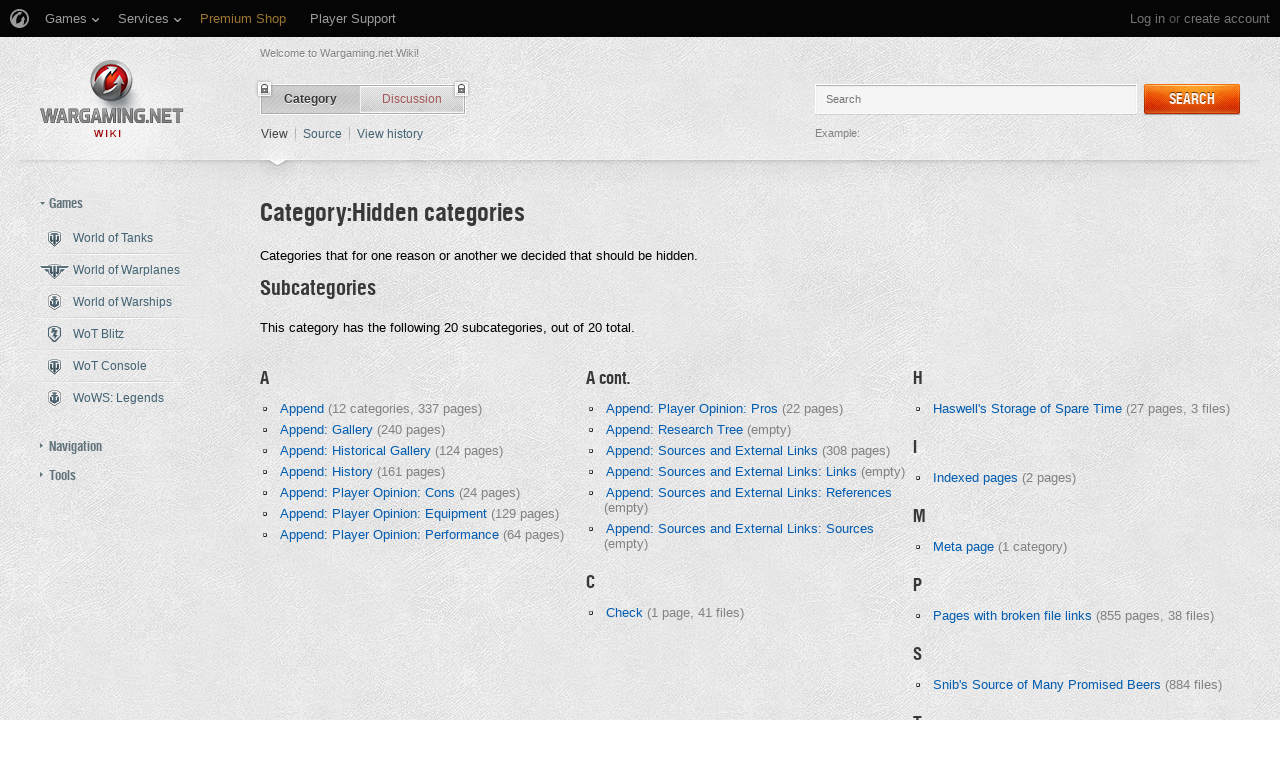

--- FILE ---
content_type: text/html; charset=UTF-8
request_url: https://wiki.wargaming.net/en/Category:Hidden_categories
body_size: 13658
content:
<!DOCTYPE html>
<html lang="en" dir="ltr" class="client-nojs">
<!-- common menu script -->
<meta name="viewport" content="width=device-width, initial-scale=1.0, user-scalable=yes"/>
<script data-login_url="https://wiki.wargaming.net/en/index.php?title=Special:OpenIDLogin&amp;returnto=Category:Hidden_categories" data-logout_url="https://wiki.wargaming.net/en/index.php?title=Special:UserLogout&amp;returnto=Category:Hidden_categories" data-service="wiki" data-project="all" data-realm="sg" data-backend_url="//cm-sg.wargaming.net" data-language="en" data-content_layout_max_width="1335" data-registration_url="//cpm.wargaming.net/5ufpwvc1/?pub_id=wiki.wgnet._en_cmenu_" id="common_menu_loader" type="text/javascript" charset="utf-8" src="////cdn-cm.wgcdn.co/loader.min.js"></script>
<!--./common menu script --><script type="text/javascript" src="https://cdn.cookielaw.org/consent/002497c4-e8dd-4ae6-aedc-79aa58e94807/OtAutoBlock.js"></script>
            <script src="https://cdn.cookielaw.org/scripttemplates/otSDKStub.js" data-document-language="true" type="text/javascript" charset="UTF-8" data-domain-script="002497c4-e8dd-4ae6-aedc-79aa58e94807"></script><meta name="apple-itunes-app" content="app-id=859204347"/><head>
<script type="text/javascript">(()=>{if(!window.__GCAJP__){window.__GCAJP__=!0;let a="X-SHIELD-AID",o="ac6498c9fab5fd8aae84365b6f41d3be";if("fetch"in window){let s=window.fetch.bind(window);window.fetch=function(t,r){try{var e,n,i;return t instanceof Request?c(t.url||"")?(e=h(r&&"headers"in(r||{})?r.headers:t.headers||void 0,a,o),n=new Request(t,{...r,headers:e}),s(n)):s(t,r):c(String(t))?((i={...r||{}}).headers=h(i.headers,a,o),s(t,i)):s(t,r)}catch(e){try{return s(t,r)}catch(e){return Promise.reject(e)}}}}if("undefined"!=typeof XMLHttpRequest){var t=XMLHttpRequest.prototype;let s=t.open,e=t.send;t.open=function(e,t,r,n,i){try{this.__sameOrigin=c(t)}catch(e){this.__sameOrigin=!1}return s.apply(this,arguments)},t.send=function(){try{this.__sameOrigin&&"function"==typeof this.setRequestHeader&&this.setRequestHeader(a,o)}catch(e){}return e.apply(this,arguments)}}function c(e){try{return new URL(e,location.href).origin===location.origin}catch(e){return!1}}function h(t,r,n){try{if(t instanceof Headers){let e=new Headers(t);return e.set(r,n),e}var e,i;if(Array.isArray(t))return 0<=(i=(e=t.slice()).findIndex(([e])=>String(e).toLowerCase()===r.toLowerCase()))?e[i]=[r,n]:e.push([r,n]),e;if(t&&"object"==typeof t)return{...t,[r]:n}}catch(e){}let s=new Headers;try{s.set(r,n)}catch(e){}return s}}})();</script>
<meta charset="UTF-8" />
<title>Category:Hidden categories - Global wiki. Wargaming.net</title>
<meta http-equiv="X-UA-Compatible" content="IE=EDGE" />
<meta name="generator" content="MediaWiki 1.23.14" />
<link rel="shortcut icon" href="/favicon.ico" />
<link rel="search" type="application/opensearchdescription+xml" href="/opensearch_desc.php" title="Global wiki. Wargaming.net (en)" />
<link rel="EditURI" type="application/rsd+xml" href="https://wiki.wargaming.net/api.php?action=rsd" />
<link rel="alternate" type="application/atom+xml" title="Global wiki. Wargaming.net Atom feed" href="/en/index.php?title=Special:RecentChanges&amp;feed=atom" />
<link rel="stylesheet" href="/load.php?debug=false&amp;lang=en&amp;modules=ext.categoryTree.css%7Cext.planeChars.css%7Cmediawiki.legacy.commonPrint%2Cshared%7Cmediawiki.ui.button%7Cskins.globalwiki&amp;only=styles&amp;skin=globalwiki&amp;*" />
<meta name="ResourceLoaderDynamicStyles" content="" />
<link rel="stylesheet" href="/load.php?debug=false&amp;lang=en&amp;modules=site&amp;only=styles&amp;skin=globalwiki&amp;*" />
<style>a:lang(ar),a:lang(kk-arab),a:lang(mzn),a:lang(ps),a:lang(ur){text-decoration:none}
/* cache key: wikinet_language_en:resourceloader:filter:minify-css:7:d5991595744c26edcac2873b5b34020e */</style>
<script>if(window.mw){
mw.loader.state({"skins.globalwiki":"loading"});
}</script>
<script src="/load.php?debug=false&amp;lang=en&amp;modules=startup&amp;only=scripts&amp;skin=globalwiki&amp;*"></script>
<script>if(window.mw){
mw.config.set({"wgCanonicalNamespace":"Category","wgCanonicalSpecialPageName":false,"wgNamespaceNumber":14,"wgPageName":"Category:Hidden_categories","wgTitle":"Hidden categories","wgCurRevisionId":8457,"wgRevisionId":8457,"wgArticleId":2256,"wgIsArticle":true,"wgIsRedirect":false,"wgAction":"view","wgUserName":null,"wgUserGroups":["*"],"wgCategories":[],"wgBreakFrames":false,"wgPageContentLanguage":"en","wgPageContentModel":"wikitext","wgSeparatorTransformTable":["",""],"wgDigitTransformTable":["",""],"wgDefaultDateFormat":"dmy","wgMonthNames":["","January","February","March","April","May","June","July","August","September","October","November","December"],"wgMonthNamesShort":["","Jan","Feb","Mar","Apr","May","Jun","Jul","Aug","Sep","Oct","Nov","Dec"],"wgRelevantPageName":"Category:Hidden_categories","wgLanguageCode":"en","wgIsProbablyEditable":false,"wgRestrictionEdit":[],"wgRestrictionMove":[],"wgWikiEditorEnabledModules":{"toolbar":true,"dialogs":true,"hidesig":true,"preview":false,"previewDialog":false,"publish":false},"wgCategoryTreePageCategoryOptions":"{\"mode\":0,\"hideprefix\":20,\"showcount\":true,\"namespaces\":false}"});
}</script><script>if(window.mw){
mw.loader.implement("user.options",function($,jQuery){mw.user.options.set({"ccmeonemails":0,"cols":80,"date":"default","diffonly":0,"disablemail":0,"editfont":"default","editondblclick":0,"editsectiononrightclick":0,"enotifminoredits":0,"enotifrevealaddr":0,"enotifusertalkpages":1,"enotifwatchlistpages":1,"extendwatchlist":0,"fancysig":0,"forceeditsummary":0,"gender":"unknown","hideminor":0,"hidepatrolled":0,"imagesize":2,"math":1,"minordefault":0,"newpageshidepatrolled":0,"nickname":"","hideloginsplash":0,"norollbackdiff":0,"numberheadings":0,"previewonfirst":0,"previewontop":1,"rcdays":7,"rclimit":50,"rows":25,"showhiddencats":0,"shownumberswatching":1,"showtoolbar":1,"skin":"globalwiki","stubthreshold":0,"thumbsize":2,"underline":2,"uselivepreview":0,"usenewrc":0,"watchcreations":1,"watchdefault":0,"watchdeletion":0,"watchlistdays":3,"watchlisthideanons":0,"watchlisthidebots":0,"watchlisthideliu":0,"watchlisthideminor":0,"watchlisthideown":0,"watchlisthidepatrolled":0,"watchmoves":0
,"wllimit":250,"useeditwarning":1,"prefershttps":1,"showjumplinks":false,"language":"en","variant-gan":"gan","variant-iu":"iu","variant-kk":"kk","variant-ku":"ku","variant-shi":"shi","variant-sr":"sr","variant-tg":"tg","variant-uz":"uz","variant-zh":"zh","searchNs0":true,"searchNs1":false,"searchNs2":false,"searchNs3":false,"searchNs4":false,"searchNs5":false,"searchNs6":false,"searchNs7":false,"searchNs8":false,"searchNs9":false,"searchNs10":false,"searchNs11":false,"searchNs12":false,"searchNs13":false,"searchNs14":false,"searchNs15":false,"searchNs10000":true,"searchNs10001":false,"searchNs10002":true,"searchNs10003":false,"searchNs10004":true,"searchNs10005":false,"searchNs10006":true,"searchNs10007":false,"searchNs10008":true,"searchNs10009":false,"searchNs10010":true,"searchNs10011":false,"searchNs10012":true,"searchNs10013":false,"searchNs10014":true,"searchNs10015":false,"searchNs10016":true,"searchNs10017":false,"searchNs10018":true,"searchNs10019":false,"searchNs10020":true,
"searchNs10021":false,"variant":"en"});},{},{});mw.loader.implement("user.tokens",function($,jQuery){mw.user.tokens.set({"editToken":"+\\","patrolToken":false,"watchToken":false});},{},{});
/* cache key: wikinet_language_en:resourceloader:filter:minify-js:7:7e71bcc4a502d5d1affaf4de37afdd99 */
}</script>
<script src="/load.php?debug=false&amp;lang=en&amp;modules=skins.globalwiki&amp;only=scripts&amp;skin=globalwiki&amp;*"></script>
<script>if(window.mw){
mw.loader.load(["mediawiki.page.startup","mediawiki.legacy.wikibits","mediawiki.legacy.ajax"]);
}</script>
<link rel="canonical" href="https://wiki.wargaming.net/en/Category:Hidden_categories" />
<script src="//cds.wargaming.net/static/client/js/wgcds.js"></script><!--[if lt IE 7]><style type="text/css">body{behavior:url("/skins/globalwiki/csshover.min.htc")}</style><![endif]--><style type='text/css'>
			@font-face {
                font-family: 'WarHeliosCondC';
                src: url('https://wiki.wgcdn.co/fonts/warhelioscondc/warhelioscondc-webfont.eot');
                src: url('https://wiki.wgcdn.co/fonts/warhelioscondc/warhelioscondc-webfont.eot?#iefix') format('embedded-opentype'),
                     url('https://wiki.wgcdn.co/fonts/warhelioscondc/warhelioscondc-webfont.woff') format('woff'),
                     url('https://wiki.wgcdn.co/fonts/warhelioscondc/warhelioscondc-webfont.ttf') format('truetype'),
                     url('https://wiki.wgcdn.co/fonts/warhelioscondc/warhelioscondc-webfont.svg') format('svg');
                font-weight: normal;
                font-style: normal;
            }

            @font-face {
                font-family: 'WarHeliosCondCBold';
                src: url('https://wiki.wgcdn.co/fonts/warhelioscondcbold/warhelioscondcbold-webfont.eot');
                src: url('https://wiki.wgcdn.co/fonts/warhelioscondcbold/warhelioscondcbold-webfont.eot?#iefix') format('embedded-opentype'),
                    url('https://wiki.wgcdn.co/fonts/warhelioscondcbold/warhelioscondcbold-webfont.woff') format('woff'),
                    url('https://wiki.wgcdn.co/fonts/warhelioscondcbold/warhelioscondcbold-webfont.ttf') format('truetype'),
                    url('https://wiki.wgcdn.co/fonts/warhelioscondcbold/warhelioscondcbold-webfont.svg') format('svg');
                font-weight: normal;
                font-style: normal;
            }
            </style></head>
<body class="mediawiki ltr sitedir-ltr ns-14 ns-subject page-Category_Hidden_categories skin-globalwiki action-view vector-animateLayout" data-article="2256">
        <div style='display:none' id='sbbhscc'></div>
          <script type="text/javascript">
            var sbbvscc='';
            var sbbgscc='';
            function genPid() {return String.fromCharCode(110)+String.fromCharCode(71) ; };
          </script>
        <div id='sbbfrcc' style='position: absolute; top: -10px; left: 30px; font-size:1px'></div>
  <script type="text/javascript">function sbbgc(check_name){var start=document.cookie.indexOf(check_name+"=");var oVal='';var len=start+check_name.length+1;if((!start)&&(document.cookie.substring(0, check_name.length)!=check_name)){oVal='';}else if(start==-1){oVal='';}else{var end=document.cookie.indexOf(';', len);if(end==-1)end=document.cookie.length;var oVal=document.cookie.substring(len, end);};return oVal;}function addmg(inm, ext){var primgobj=document.createElement('IMG');primgobj.src=window.location.protocol+"//"+window.location.hostname+(window.location.port && window.location.port !=80 ? ':'+window.location.port : '')+"/sbbi/?sbbpg="+inm+(ext ? "&"+ext : "");var sbbDiv=document.getElementById('sbbfrcc');sbbDiv.appendChild(primgobj);};function addprid(prid){var oldVal=sbbgc("PRLST");if((oldVal.indexOf(prid)==-1)&&(oldVal.split('/').length < 5)){if(oldVal !=''){oldVal+='/';}document.cookie='PRLST='+oldVal+escape(prid)+';path=/; SameSite=Lax;';}}var sbbeccf=function(){this.sp3="jass";this.sf1=function(vd){return sf2(vd)+32;};var sf2=function(avd){return avd * 12;};this.sf4=function(yavd){return yavd+2;};var strrp=function(str, key, value){if(str.indexOf('&'+key+'=')> -1 || str.indexOf(key+'=')==0){var idx=str.indexOf('&'+key+'=');if(idx==-1)idx=str.indexOf(key+'=');var end=str.indexOf('&', idx+1);var newstr;if(end !=-1)newstr=str.substr(0, idx)+str.substr(end+(idx ? 0 : 1))+'&'+key+'='+value;else newstr=str.substr(0, idx)+'&'+key+'='+value;return newstr;}else return str+'&'+key+'='+value;};var strgt=function(name, text){if(typeof text !='string')return "";var nameEQ=name+"=";var ca=text.split(/[;&]/);for(var i=0;i < ca.length;i++){var c=ca[i];while(c.charAt(0)==' ')c=c.substring(1, c.length);if(c.indexOf(nameEQ)==0)return c.substring(nameEQ.length, c.length);}return "";};this.sfecgs={sbbgh: function(){var domain=document.location.host;if(domain.indexOf('www.')==0)domain=domain.replace('www.', '');return domain;}, f: function(name, value){var fv="";if(window.globalStorage){var host=this.sbbgh();try{if(typeof(value)!="undefined")globalStorage[host][name]=value;else{fv=globalStorage[host][name];if(typeof(fv.toString)!="undefined")fv=fv.toString();}}catch(e){}}return fv;}, name: "sbbrf"};this.sfecls={f: function(name, value){var fv="";try{if(window.localStorage){if(typeof(value)!="undefined")localStorage.setItem(name, value);else{fv=localStorage.getItem(name);if(typeof(fv.toString)!="undefined")fv=fv.toString();}}}catch(e){}return fv;}, name: "sbbrf"};this.sbbcv=function(invl){try{var invalArr=invl.split("-");if(invalArr.length > 1){if(invalArr[0]=="A" || invalArr[0]=="D"){invl=invalArr[1];}else invl="";}if(invl==null || typeof(invl)=="undefined" || invl=="falseImgUT" || invl=="undefined" || invl=="null" || invl !=encodeURI(invl))invl="";if(typeof(invl).toLowerCase()=="string")if(invl.length > 20)if(invl.substr(0, 2)!="h4")invl="";}catch(ex){invl="";}return invl;};this.sbbsv=function(fv){for(var elm in this){if(this[elm].name=="sbbrf"){this[elm].f("altutgv2", fv);}}document.cookie="UTGv2="+fv+';expires=Thu, 23-Jul-26 07:54:17 GMT;path=/; SameSite=Lax;';};this.sbbgv=function(){var valArr=Array();var currVal="";for(var elm in this){if(this[elm].name=="sbbrf"){currVal=this[elm].f("altutgv2");currVal=this.sbbcv(currVal);if(currVal !="")valArr[currVal]=(typeof(valArr[currVal])!="undefined" ? valArr[currVal]+1 : 1);}}var lb=0;var fv="";for(var val in valArr){if(valArr[val] > lb){fv=val;lb=valArr[val]}}if(fv=="")fv=sbbgc("UTGv2");fv=this.sbbcv(fv);if(fv !="")this.sbbsv(fv);else this.sbbsv("D-h44113e27dd3792b31899978048b36868688");return fv;};};function m2vr(m1, m2){var i=0;var rc="";var est="ghijklmnopqrstuvwyz";var rnum;var rpl;var charm1=m1.charAt(i);var charm2=m2.charAt(i);while(charm1 !="" || charm2 !=""){rnum=Math.floor(Math.random()* est.length);rpl=est.substring(rnum, rnum+1);rc+=(charm1=="" ? rpl : charm1)+(charm2=="" ? rpl : charm2);i++;charm1=m1.charAt(i);charm2=m2.charAt(i);}return rc;}function sbbls(prid){try{var eut=sbbgc("UTGv2");window.sbbeccfi=new sbbeccf();window.sbbgs=sbbeccfi.sbbgv();if(eut !=sbbgs && sbbgs !="" && typeof(sbbfcr)=="undefined"){addmg('utMedia', "vii="+m2vr("92442f0700478ff66dcf6e74cf4d963e", sbbgs));}var sbbiframeObj=document.createElement('IFRAME');var dfx=new Date();sbbiframeObj.id='SBBCrossIframe';sbbiframeObj.title='SBBCrossIframe';sbbiframeObj.tabindex='-1';sbbiframeObj.lang='en';sbbiframeObj.style.visibility='hidden';sbbiframeObj.setAttribute('aria-hidden', 'true');sbbiframeObj.style.border='0px';if(document.all){sbbiframeObj.style.position='absolute';sbbiframeObj.style.top='-1px';sbbiframeObj.style.height='1px';sbbiframeObj.style.width='28px';}else{sbbiframeObj.style.height='1px';sbbiframeObj.style.width='0px';}sbbiframeObj.scrolling="NO";sbbiframeObj.src=window.location.protocol+"//"+window.location.hostname+(window.location.port && window.location.port !=80 ? ':'+window.location.port : '')+'/sbbi/?sbbpg=sbbShell&gprid='+prid + '&sbbgs='+sbbgs+'&ddl='+(Math.round(dfx.getTime()/1000)-1769241257)+'';var sbbDiv=document.getElementById('sbbfrcc');sbbDiv.appendChild(sbbiframeObj);}catch(ex){;}}try{var y=unescape(sbbvscc.replace(/^<\!\-\-\s*|\s*\-\->$/g, ''));document.getElementById('sbbhscc').innerHTML=y;var x=unescape(sbbgscc.replace(/^<\!\-\-\s*|\s*\-\->$/g, ''));}catch(e){x='function genPid(){return "jser";}';}try{if(window.gprid==undefined)document.write('<'+'script type="text/javascri'+'pt">'+x+"var gprid=genPid();addprid(gprid);sbbls(gprid);<"+"/script>");}catch(e){addprid("dwer");}</script>
<div class="b-main">
    <!-- common menu holder -->
<link rel="stylesheet" type="text/css" href="//cdn-cm.wgcdn.co/holder.css"/>
<div id="common_menu">
    <noscript><div id="common_menu_frame_wrap"><iframe id="common_menu_frame" src="//cm-sg.wargaming.net/frame?login_url=https://wiki.wargaming.net/en/index.php?title=Special:OpenIDLogin&amp;returnto=Category:Hidden_categories&logout_url=https://wiki.wargaming.net/en/index.php?title=Special:UserLogout&amp;returnto=Category:Hidden_categories&service=wiki&project=all&realm=sg&backend_url=//cm-sg.wargaming.net&language=en&content_layout_max_width=1335&registration_url=//cpm.wargaming.net/5ufpwvc1/?pub_id=wiki.wgnet._en_cmenu_" ></iframe></div></noscript></div>
<script type="text/javascript" charset="utf-8">
    if (window.WG && WG.CommonMenu) {
        WG.CommonMenu.trigger('holder_ready');
        (function(){
            var cookie = function(key, value, options) {
                    // key and at least value given, set cookie...
                    if (arguments.length > 1 && (!/Object/.test(Object.prototype.toString.call(value)) || value === null || value === undefined)) {
                        options = $.extend({}, options);

                        if (value === null || value === undefined) {
                            options.expires = -1;
                        }

                        if (typeof options.expires === 'number') {
                            var days = options.expires, t = options.expires = new Date();
                            t.setDate(t.getDate() + days);
                        }

                        value = String(value);

                        return (document.cookie = [
                            encodeURIComponent(key), '=', options.raw ? value : encodeURIComponent(value),
                            options.expires ? '; expires=' + options.expires.toUTCString() : '', // use expires attribute, max-age is not supported by IE
                            options.path    ? '; path=' + options.path : '',
                            options.domain  ? '; domain=' + options.domain : '',
                            options.secure  ? '; secure' : ''
                        ].join(''));
                    }

                    // key and possibly options given, get cookie...
                    options = value || {};
                    var decode = options.raw ? function(s) { return s; } : decodeURIComponent;

                    var pairs = document.cookie.split('; ');
                    for (var i = 0, pair; pair = pairs[i] && pairs[i].split('='); i++) {
                        if (decode(pair[0]) === key) return decode(pair[1] || ''); // IE saves cookies with empty string as "c; ", e.g. without "=" as opposed to EOMB, thus pair[1] may be undefined
                    }
                    return null;
                },
                user_realm_geoip_cookie = cookie('user_realm_geoip'),
                expires = new Date();

            if (user_realm_geoip_cookie !== null && user_realm_geoip_cookie !== "") {
                expires.setYear(expires.getFullYear() + 1);
                cookie('cm.options.realm', user_realm_geoip_cookie, {"path": '/', "expires": expires});
                cookie('cm.options.backend_url', user_realm_geoip_cookie, {"path": '/', "expires": expires});
                WG.CommonMenu.update({
                    realm: user_realm_geoip_cookie
                });
            }
        })();

    } else {
        document.getElementById('common_menu').innerHTML = '<noscript><div class="b-noscript"><div class="b-noscript-wrpr"><p class="b-noscript_content">Some website functions are unavailable because <strong>JavaScript is disabled in your browser</strong>. Please turn JavaScript on and refresh the page.</p></div></div></noscript><div id="p-personal" class="b-global"><div class="b-global-nav"><ul ><li id="pt-openidlogin"><a href="/en/index.php?title=Special:OpenIDLogin&amp;returnto=Category:Hidden_categories">Log in</a></li></ul></div><!--b-global-wrp--></div>';
    }
</script>
<!--./common menu holder -->
    <div class="b-main-wrp clearfix">

            <!-- header -->
            <div id="mw-head" class="b-header">

               <span class="b-welcome">Welcome to Wargaming.net Wiki!</span>
               <!-- logo -->
                <div id="p-logo" class="b-logo"><a href="http://wiki.wargaming.net/en/Main_Page"  title="Visit the main page"></a></div>
               <!-- /logo -->

                <div id="left-navigation">
                    
<!-- 0 -->
<div id="p-namespaces" class="b-tabs-wrp vectorTabs">
	<ul class="b-tabs" >
					<li  id="ca-nstab-category" class="selected"><span class="b-tabs-item_left"><a class="b-tabs-item_link" href="/en/Category:Hidden_categories"  title="View the category page [c]" accesskey="c">Category</a></span><span class="b-tabs-item_locked"></span></li>
					<li  id="ca-talk" class="new"><span class="b-tabs-item_left"><a class="b-tabs-item_link" href="/en/index.php?title=Category_talk:Hidden_categories&amp;action=edit&amp;redlink=1"  title="Discussion about the content page [t]" accesskey="t">Discussion</a></span><span class="b-tabs-item_locked"></span></li>
			</ul>
</div>

<!-- /0 -->

<!-- 1 -->
<div id="p-variants" class="vectorMenu emptyPortlet">
	<div>
		</div>
	<div><span>Variants</span><a href="#"></a></div>
	<div class="menu">
		<ul>
					</ul>
	</div>
</div>

<!-- /1 -->
                </div>

                
<!-- 0 -->
                <div class="b-activity">

                                        
                    <ul class="b-options">

                                                    <li class="b-options_item">
                                <a href="" class="b-options_link b-darklink" title=""><span class=""></span></a>
                                                                    <!-- <span class="b-options_discussion">2</span> -->
                                                            </li>
                                            </ul>
                </div><!--activity-->


<!-- /0 -->

                <div id="right-navigation">
                    
<!-- 0 -->
<div id="p-views" class="b-view-mode vectorTabs">
	<ul class="b-options" >
		
			<li  id="ca-view" class="selected"><a class="b-options_link b-darklink" href="/en/Category:Hidden_categories" >View</a><span class="b-options_arr"></span>
                            </li>
		
			<li  id="ca-viewsource"><a class="b-options_link b-darklink" href="/en/index.php?title=Category:Hidden_categories&amp;action=edit"  title="This page is protected.&#10;You can view its source [e]" accesskey="e">Source</a><span class="b-options_arr"></span>
                            </li>
		
			<li  id="ca-history" class="collapsible"><a class="b-options_link b-darklink" href="/en/index.php?title=Category:Hidden_categories&amp;action=history"  title="Past revisions of this page [h]" accesskey="h">View history</a><span class="b-options_arr"></span>
                            </li>
			</ul>
</div>

<!-- /0 -->

<!-- 1 -->

<!-- /1 -->

<!-- 2 -->
<div id="p-search" class="b-search">
	<!--<h5><label for="searchInput">Search</label></h5>-->
	<form action="/en/index.php" id="searchform">
			<input name="search" placeholder="Search" title="Search Global wiki. Wargaming.net [f]" accesskey="f" id="searchInput" class="b-search-input js-search-input" />			<!--<input type="submit" name="go" value="Go" title="Go to a page with this exact name if exists" id="searchGoButton" class="searchButton" />-->
            <div class="l-button">
                <span class="b-button">
                    <span class="b-button_right b-button_right__short">Search</span>
                </span>
			    <input type="submit" name="fulltext" value="" title="Search the pages for this text" id="mw-searchButton" class="searchButton" />            </div>
			<input type='hidden' name="title" value="Special:Search"/>

            <p class="b-example">
                <span class="b-example_txt">Example:</span>
                <a class="b-fakelink js-search-link" href="#"></a>
            </p>
	</form>
</div>

<!-- /2 -->
                </div>

                <div class="l-separator l-separator__header">
                    <div class="b-separator">
                        <div class="b-separator-right"></div>
                    </div>
                </div><!--l-separator-->
            </div>
            <!-- /header -->

            <!-- panel -->
                <div id="mw-panel" class="noprint b-sidebar">
                    
<!-- sidebar_projects -->

        <div class="b-sidebar_item" id='p-sidebar_projects'>
            <h5 class="b-sidebar_title b-sidebar_title__opened">Games</h5>

                            <ul class="b-left-menu b-left-menu__opened"  style="display: block;">

                    
                        
                            <li id="n-World-of-Tanks" class="b-left-menu_item"><a href="/en/World_of_Tanks" class="b-left-menu_link b-darklink"><span class="b-left-menu_point b-left-menu_point__game" title="World of Tanks"><span class="b-left-menu_icon b-left-menu_icon__wot"></span>World of Tanks</span></a></li>
                    
                        
                            <li id="n-World-of-Warplanes" class="b-left-menu_item"><a href="/en/World_of_Warplanes" class="b-left-menu_link b-darklink"><span class="b-left-menu_point b-left-menu_point__game" title="World of Warplanes"><span class="b-left-menu_icon b-left-menu_icon__wowp"></span>World of Warplanes</span></a></li>
                    
                        
                            <li id="n-World-of-Warships" class="b-left-menu_item"><a href="/en/World_of_Warships" class="b-left-menu_link b-darklink"><span class="b-left-menu_point b-left-menu_point__game" title="World of Warships"><span class="b-left-menu_icon b-left-menu_icon__wows"></span>World of Warships</span></a></li>
                    
                        
                            <li id="n-WoT-Blitz" class="b-left-menu_item"><a href="/en/WoT_Blitz" class="b-left-menu_link b-darklink"><span class="b-left-menu_point b-left-menu_point__game" title="WoT Blitz"><span class="b-left-menu_icon b-left-menu_icon__wotb"></span>WoT Blitz</span></a></li>
                    
                        
                            <li id="n-WoT-Console" class="b-left-menu_item"><a href="/en/WoT_Console" class="b-left-menu_link b-darklink"><span class="b-left-menu_point b-left-menu_point__game" title="WoT Console"><span class="b-left-menu_icon b-left-menu_icon__wotx"></span>WoT Console</span></a></li>
                    
                        
                            <li id="n-WoWS:-Legends" class="b-left-menu_item"><a href="/en/WoWS_Legends" class="b-left-menu_link b-darklink"><span class="b-left-menu_point b-left-menu_point__game" title="WoWS: Legends"><span class="b-left-menu_icon b-left-menu_icon__navy"></span>WoWS: Legends</span></a></li>
                                                        </ul>
                    </div>
        
<!-- /sidebar_projects -->

<!-- navigation -->

        <div class="b-sidebar_item" id='p-navigation'>
            <h5 class="b-sidebar_title">Navigation</h5>

                            <ul class="b-left-menu" >

                    
                        
                            <li id="n-mainpage-description" class="b-left-menu_item"><a href="/en/Main_Page" title="Visit the main page [z]" accesskey="z" class="b-left-menu_link b-darklink"><span class="b-left-menu_point" title="Main page">Main page</span></a></li>
                    
                        
                            <li id="n-Wiki-discussion" class="b-left-menu_item"><a href="/en/Wiki_Discussion" class="b-left-menu_link b-darklink"><span class="b-left-menu_point" title="Wiki discussion">Wiki discussion</span></a></li>
                    
                        
                            <li id="n-randompage" class="b-left-menu_item"><a href="/en/Special:Random" title="Load a random page [x]" accesskey="x" class="b-left-menu_link b-darklink"><span class="b-left-menu_point" title="Random page">Random page</span></a></li>
                    
                        
                            <li id="n-recentchanges" class="b-left-menu_item"><a href="/en/Special:RecentChanges" title="A list of recent changes in the wiki [r]" accesskey="r" class="b-left-menu_link b-darklink"><span class="b-left-menu_point" title="Recent changes">Recent changes</span></a></li>
                    
                        
                            <li id="n-Purge-page-cache" class="b-left-menu_item"><a href="https://wiki.wargaming.net/en/index.php?title=Category:Hidden_categories&amp;action=purge&amp;forcerecursivelinkupdate" rel="nofollow" target="_blank" class="b-left-menu_link b-darklink"><span class="b-left-menu_point" title="Purge page cache">Purge page cache</span></a></li>
                    
                        
                            <li id="n-help" class="b-left-menu_item"><a href="https://www.mediawiki.org/wiki/Special:MyLanguage/Help:Contents" target="_blank" title="The place to find out" class="b-left-menu_link b-darklink"><span class="b-left-menu_point" title="Help">Help</span></a></li>
                    
                        
                            <li id="n-World-of-Tanks-Portal" class="b-left-menu_item"><a href="https://worldoftanks.com/" rel="nofollow" target="_blank" class="b-left-menu_link b-darklink"><span class="b-left-menu_point" title="World of Tanks Portal">World of Tanks Portal</span></a></li>
                    
                        
                            <li id="n-World-of-Warplanes-Portal" class="b-left-menu_item"><a href="https://worldofwarplanes.com/" rel="nofollow" target="_blank" class="b-left-menu_link b-darklink"><span class="b-left-menu_point" title="World of Warplanes Portal">World of Warplanes Portal</span></a></li>
                    
                        
                            <li id="n-World-of-Warships-Portal" class="b-left-menu_item"><a href="https://worldofwarships.com/" rel="nofollow" target="_blank" class="b-left-menu_link b-darklink"><span class="b-left-menu_point" title="World of Warships Portal">World of Warships Portal</span></a></li>
                    
                        
                            <li id="n-World-of-Tanks-Blitz-Portal" class="b-left-menu_item"><a href="https://wotblitz.com/" rel="nofollow" target="_blank" class="b-left-menu_link b-darklink"><span class="b-left-menu_point" title="World of Tanks Blitz Portal">World of Tanks Blitz Portal</span></a></li>
                    
                        
                            <li id="n-World-of-Tanks-Mercenaries-Portal" class="b-left-menu_item"><a href="https://console.worldoftanks.com/" rel="nofollow" target="_blank" class="b-left-menu_link b-darklink"><span class="b-left-menu_point" title="World of Tanks Mercenaries Portal">World of Tanks Mercenaries Portal</span></a></li>
                    
                        
                            <li id="n-WoWS:-Legends-Portal" class="b-left-menu_item"><a href="https://wowslegends.com/" rel="nofollow" target="_blank" class="b-left-menu_link b-darklink"><span class="b-left-menu_point" title="WoWS: Legends Portal">WoWS: Legends Portal</span></a></li>
                                                        </ul>
                    </div>
        
<!-- /navigation -->

<!-- SEARCH -->

<!-- /SEARCH -->

<!-- TOOLBOX -->

        <div class="b-sidebar_item" id='p-tb'>
            <h5 class="b-sidebar_title">Tools</h5>

                            <ul class="b-left-menu" >

                    
                        
                            <li id="t-whatlinkshere" class="b-left-menu_item"><a href="/en/Special:WhatLinksHere/Category:Hidden_categories" title="A list of all wiki pages that link here [j]" accesskey="j" class="b-left-menu_link b-darklink"><span class="b-left-menu_point">What links here</span></a></li>
                    
                        
                            <li id="t-recentchangeslinked" class="b-left-menu_item"><a href="/en/Special:RecentChangesLinked/Category:Hidden_categories" title="Recent changes in pages linked from this page [k]" accesskey="k" class="b-left-menu_link b-darklink"><span class="b-left-menu_point">Related changes</span></a></li>
                    
                        
                            <li id="t-specialpages" class="b-left-menu_item"><a href="/en/Special:SpecialPages" title="A list of all special pages [q]" accesskey="q" class="b-left-menu_link b-darklink"><span class="b-left-menu_point">Special pages</span></a></li>
                    
                        
                            <li id="t-print" class="b-left-menu_item"><a href="/en/index.php?title=Category:Hidden_categories&amp;printable=yes" rel="alternate" title="Printable version of this page [p]" accesskey="p" class="b-left-menu_link b-darklink"><span class="b-left-menu_point" title="Printable version">Printable version</span></a></li>
                    
                        
                            <li id="t-permalink" class="b-left-menu_item"><a href="/en/index.php?title=Category:Hidden_categories&amp;oldid=8457" title="Permanent link to this revision of the page" class="b-left-menu_link b-darklink"><span class="b-left-menu_point" title="Permanent link">Permanent link</span></a></li>
                    
                        
                            <li id="t-info" class="b-left-menu_item"><a href="/en/index.php?title=Category:Hidden_categories&amp;action=info" class="b-left-menu_link b-darklink"><span class="b-left-menu_point" title="Page information">Page information</span></a></li>
                                                        </ul>
                    </div>
        
<!-- /TOOLBOX -->

<!-- LANGUAGES -->

<!-- /LANGUAGES -->
                </div>
            <!-- /panel -->

            <!-- content -->
            <div id="content" class="mw-body">
                <a id="top"></a>
                                                <div id="mw-js-message" style="display:none;"></div>
                                <!-- firstHeading -->
                <h1 id="firstHeading" class="firstHeading"><span dir="auto">Category:Hidden categories</span></h1>

                <!-- /firstHeading -->
                <!-- bodyContent -->

                <div id="bodyContent" class="b-user-generated">

                                        <!-- tagline -->
                    <!-- <div id="siteSub"></div> -->
                    <!-- /tagline -->
                                        <!-- subtitle -->
                    <div id="contentSub"></div>
                    <!-- /subtitle -->
                                                                                <!-- jumpto -->
                    <div id="jump-to-nav" class="mw-jump">
                        Jump to:                        <a href="#mw-head">navigation</a>,                         <a href="#p-search">search</a>
                    </div>
                    <!-- /jumpto -->
                                        <!-- bodycontent -->
                    <div id="mw-content-text" lang="en" dir="ltr" class="mw-content-ltr"><p>Categories that for one reason or another we decided that should be hidden.
</p>
<!-- 
NewPP limit report
CPU time usage: 0.000 seconds
Real time usage: 0.000 seconds
Preprocessor visited node count: 1/1000000
Preprocessor generated node count: 4/2000000
Post‐expand include size: 0/2097152 bytes
Template argument size: 0/2097152 bytes
Highest expansion depth: 1/40
Expensive parser function count: 0/100
ExtLoops count: 0/500
-->

<!-- Saved in parser cache with key wikinet_language_en:pcache:en:idhash:2256-0!*!*!*!*!*!* and timestamp 20260119170810 and revision id 8457
 -->
<div lang="en" dir="ltr"><div id="mw-subcategories">
<h2>Subcategories</h2>
<p>This category has the following 20 subcategories, out of 20 total.
</p><div lang="en" dir="ltr" class="mw-content-ltr"><table style="width: 100%;"><tr style="vertical-align: top;"><td style="width: 33.3%;"><h3>A</h3>
<ul><li><div class="CategoryTreeSection b-category-tree_section"><div class="CategoryTreeItem b-category-tree_item"><span class="CategoryTreeToggle b-category-tree_toggle" style="display: none;" data-ct-title="Append" title="expand" data-ct-state="collapsed"></span> <a class="CategoryTreeLabel  CategoryTreeLabelNs14 b-category-tree_link CategoryTreeLabelCategory" href="/en/Category:Append">Append</a>‎ <span title="Contains 12 subcategories, 337 pages, and 0 files" class="b-category-tree_count" dir="ltr">(12 categories, 337 pages)</span></div>
		<div class="CategoryTreeChildren b-category-tree_item b-category-tree_item__children" style="display:none"></div></div>
		</li>
<li><div class="CategoryTreeSection b-category-tree_section"><div class="CategoryTreeItem b-category-tree_item"><a class="CategoryTreeLabel  CategoryTreeLabelNs14 b-category-tree_link CategoryTreeLabelCategory" href="/en/Category:Append:_Gallery">Append: Gallery</a>‎ <span title="Contains 0 subcategories, 240 pages, and 0 files" class="b-category-tree_count" dir="ltr">(240 pages)</span></div>
		<div class="CategoryTreeChildren b-category-tree_item b-category-tree_item__children" style="display:none"></div></div>
		</li>
<li><div class="CategoryTreeSection b-category-tree_section"><div class="CategoryTreeItem b-category-tree_item"><a class="CategoryTreeLabel  CategoryTreeLabelNs14 b-category-tree_link CategoryTreeLabelCategory" href="/en/Category:Append:_Historical_Gallery">Append: Historical Gallery</a>‎ <span title="Contains 0 subcategories, 124 pages, and 0 files" class="b-category-tree_count" dir="ltr">(124 pages)</span></div>
		<div class="CategoryTreeChildren b-category-tree_item b-category-tree_item__children" style="display:none"></div></div>
		</li>
<li><div class="CategoryTreeSection b-category-tree_section"><div class="CategoryTreeItem b-category-tree_item"><a class="CategoryTreeLabel  CategoryTreeLabelNs14 b-category-tree_link CategoryTreeLabelCategory" href="/en/Category:Append:_History">Append: History</a>‎ <span title="Contains 0 subcategories, 161 pages, and 0 files" class="b-category-tree_count" dir="ltr">(161 pages)</span></div>
		<div class="CategoryTreeChildren b-category-tree_item b-category-tree_item__children" style="display:none"></div></div>
		</li>
<li><div class="CategoryTreeSection b-category-tree_section"><div class="CategoryTreeItem b-category-tree_item"><a class="CategoryTreeLabel  CategoryTreeLabelNs14 b-category-tree_link CategoryTreeLabelCategory" href="/en/Category:Append:_Player_Opinion:_Cons">Append: Player Opinion: Cons</a>‎ <span title="Contains 0 subcategories, 24 pages, and 0 files" class="b-category-tree_count" dir="ltr">(24 pages)</span></div>
		<div class="CategoryTreeChildren b-category-tree_item b-category-tree_item__children" style="display:none"></div></div>
		</li>
<li><div class="CategoryTreeSection b-category-tree_section"><div class="CategoryTreeItem b-category-tree_item"><a class="CategoryTreeLabel  CategoryTreeLabelNs14 b-category-tree_link CategoryTreeLabelCategory" href="/en/Category:Append:_Player_Opinion:_Equipment">Append: Player Opinion: Equipment</a>‎ <span title="Contains 0 subcategories, 129 pages, and 0 files" class="b-category-tree_count" dir="ltr">(129 pages)</span></div>
		<div class="CategoryTreeChildren b-category-tree_item b-category-tree_item__children" style="display:none"></div></div>
		</li>
<li><div class="CategoryTreeSection b-category-tree_section"><div class="CategoryTreeItem b-category-tree_item"><a class="CategoryTreeLabel  CategoryTreeLabelNs14 b-category-tree_link CategoryTreeLabelCategory" href="/en/Category:Append:_Player_Opinion:_Performance">Append: Player Opinion: Performance</a>‎ <span title="Contains 0 subcategories, 64 pages, and 0 files" class="b-category-tree_count" dir="ltr">(64 pages)</span></div>
		<div class="CategoryTreeChildren b-category-tree_item b-category-tree_item__children" style="display:none"></div></div>
		</li></ul></td>
<td style="width: 33.3%;"><h3>A cont.</h3>
<ul><li><div class="CategoryTreeSection b-category-tree_section"><div class="CategoryTreeItem b-category-tree_item"><a class="CategoryTreeLabel  CategoryTreeLabelNs14 b-category-tree_link CategoryTreeLabelCategory" href="/en/Category:Append:_Player_Opinion:_Pros">Append: Player Opinion: Pros</a>‎ <span title="Contains 0 subcategories, 22 pages, and 0 files" class="b-category-tree_count" dir="ltr">(22 pages)</span></div>
		<div class="CategoryTreeChildren b-category-tree_item b-category-tree_item__children" style="display:none"></div></div>
		</li>
<li><div class="CategoryTreeSection b-category-tree_section"><div class="CategoryTreeItem b-category-tree_item"><a class="CategoryTreeLabel  CategoryTreeLabelNs14 b-category-tree_link CategoryTreeLabelCategory" href="/en/Category:Append:_Research_Tree">Append: Research Tree</a>‎ <span title="Contains 0 subcategories, 0 pages, and 0 files" class="b-category-tree_count" dir="ltr">(empty)</span></div>
		<div class="CategoryTreeChildren b-category-tree_item b-category-tree_item__children" style="display:none"></div></div>
		</li>
<li><div class="CategoryTreeSection b-category-tree_section"><div class="CategoryTreeItem b-category-tree_item"><a class="CategoryTreeLabel  CategoryTreeLabelNs14 b-category-tree_link CategoryTreeLabelCategory" href="/en/Category:Append:_Sources_and_External_Links">Append: Sources and External Links</a>‎ <span title="Contains 0 subcategories, 308 pages, and 0 files" class="b-category-tree_count" dir="ltr">(308 pages)</span></div>
		<div class="CategoryTreeChildren b-category-tree_item b-category-tree_item__children" style="display:none"></div></div>
		</li>
<li><div class="CategoryTreeSection b-category-tree_section"><div class="CategoryTreeItem b-category-tree_item"><a class="CategoryTreeLabel  CategoryTreeLabelNs14 b-category-tree_link CategoryTreeLabelCategory" href="/en/Category:Append:_Sources_and_External_Links:_Links">Append: Sources and External Links: Links</a>‎ <span title="Contains 0 subcategories, 0 pages, and 0 files" class="b-category-tree_count" dir="ltr">(empty)</span></div>
		<div class="CategoryTreeChildren b-category-tree_item b-category-tree_item__children" style="display:none"></div></div>
		</li>
<li><div class="CategoryTreeSection b-category-tree_section"><div class="CategoryTreeItem b-category-tree_item"><a class="CategoryTreeLabel  CategoryTreeLabelNs14 b-category-tree_link CategoryTreeLabelCategory" href="/en/Category:Append:_Sources_and_External_Links:_References">Append: Sources and External Links: References</a>‎ <span title="Contains 0 subcategories, 0 pages, and 0 files" class="b-category-tree_count" dir="ltr">(empty)</span></div>
		<div class="CategoryTreeChildren b-category-tree_item b-category-tree_item__children" style="display:none"></div></div>
		</li>
<li><div class="CategoryTreeSection b-category-tree_section"><div class="CategoryTreeItem b-category-tree_item"><a class="CategoryTreeLabel  CategoryTreeLabelNs14 b-category-tree_link CategoryTreeLabelCategory" href="/en/Category:Append:_Sources_and_External_Links:_Sources">Append: Sources and External Links: Sources</a>‎ <span title="Contains 0 subcategories, 0 pages, and 0 files" class="b-category-tree_count" dir="ltr">(empty)</span></div>
		<div class="CategoryTreeChildren b-category-tree_item b-category-tree_item__children" style="display:none"></div></div>
		</li></ul><h3>C</h3>
<ul><li><div class="CategoryTreeSection b-category-tree_section"><div class="CategoryTreeItem b-category-tree_item"><a class="CategoryTreeLabel  CategoryTreeLabelNs14 b-category-tree_link CategoryTreeLabelCategory" href="/en/Category:Check">Check</a>‎ <span title="Contains 0 subcategories, 1 page, and 41 files" class="b-category-tree_count" dir="ltr">(1 page, 41 files)</span></div>
		<div class="CategoryTreeChildren b-category-tree_item b-category-tree_item__children" style="display:none"></div></div>
		</li></ul></td>
<td style="width: 33.3%;"><h3>H</h3>
<ul><li><div class="CategoryTreeSection b-category-tree_section"><div class="CategoryTreeItem b-category-tree_item"><a class="CategoryTreeLabel  CategoryTreeLabelNs14 b-category-tree_link CategoryTreeLabelCategory" href="/en/Category:Haswell%27s_Storage_of_Spare_Time">Haswell's Storage of Spare Time</a>‎ <span title="Contains 0 subcategories, 27 pages, and 3 files" class="b-category-tree_count" dir="ltr">(27 pages, 3 files)</span></div>
		<div class="CategoryTreeChildren b-category-tree_item b-category-tree_item__children" style="display:none"></div></div>
		</li></ul><h3>I</h3>
<ul><li><div class="CategoryTreeSection b-category-tree_section"><div class="CategoryTreeItem b-category-tree_item"><a class="CategoryTreeLabel  CategoryTreeLabelNs14 b-category-tree_link CategoryTreeLabelCategory" href="/en/Category:Indexed_pages">Indexed pages</a>‎ <span title="Contains 0 subcategories, 2 pages, and 0 files" class="b-category-tree_count" dir="ltr">(2 pages)</span></div>
		<div class="CategoryTreeChildren b-category-tree_item b-category-tree_item__children" style="display:none"></div></div>
		</li></ul><h3>M</h3>
<ul><li><div class="CategoryTreeSection b-category-tree_section"><div class="CategoryTreeItem b-category-tree_item"><span class="CategoryTreeToggle b-category-tree_toggle" style="display: none;" data-ct-title="Meta_page" title="expand" data-ct-state="collapsed"></span> <a class="CategoryTreeLabel  CategoryTreeLabelNs14 b-category-tree_link CategoryTreeLabelCategory" href="/en/Category:Meta_page">Meta page</a>‎ <span title="Contains 1 subcategory, 0 pages, and 0 files" class="b-category-tree_count" dir="ltr">(1 category)</span></div>
		<div class="CategoryTreeChildren b-category-tree_item b-category-tree_item__children" style="display:none"></div></div>
		</li></ul><h3>P</h3>
<ul><li><div class="CategoryTreeSection b-category-tree_section"><div class="CategoryTreeItem b-category-tree_item"><a class="CategoryTreeLabel  CategoryTreeLabelNs14 b-category-tree_link CategoryTreeLabelCategory" href="/en/Category:Pages_with_broken_file_links">Pages with broken file links</a>‎ <span title="Contains 0 subcategories, 855 pages, and 38 files" class="b-category-tree_count" dir="ltr">(855 pages, 38 files)</span></div>
		<div class="CategoryTreeChildren b-category-tree_item b-category-tree_item__children" style="display:none"></div></div>
		</li></ul><h3>S</h3>
<ul><li><div class="CategoryTreeSection b-category-tree_section"><div class="CategoryTreeItem b-category-tree_item"><a class="CategoryTreeLabel  CategoryTreeLabelNs14 b-category-tree_link CategoryTreeLabelCategory" href="/en/Category:Snib%27s_Source_of_Many_Promised_Beers">Snib's Source of Many Promised Beers</a>‎ <span title="Contains 0 subcategories, 0 pages, and 884 files" class="b-category-tree_count" dir="ltr">(884 files)</span></div>
		<div class="CategoryTreeChildren b-category-tree_item b-category-tree_item__children" style="display:none"></div></div>
		</li></ul><h3>T</h3>
<ul><li><div class="CategoryTreeSection b-category-tree_section"><div class="CategoryTreeItem b-category-tree_item"><a class="CategoryTreeLabel  CategoryTreeLabelNs14 b-category-tree_link CategoryTreeLabelCategory" href="/en/Category:Tank_articles_using_images_from_shared_media_repository">Tank articles using images from shared media repository</a>‎ <span title="Contains 0 subcategories, 12 pages, and 0 files" class="b-category-tree_count" dir="ltr">(12 pages)</span></div>
		<div class="CategoryTreeChildren b-category-tree_item b-category-tree_item__children" style="display:none"></div></div>
		</li></ul></td>
</tr></table></div>
</div></div></div>                    <!-- /bodycontent -->
                                        <!-- printfooter -->
                    <div class="printfooter">
                    Retrieved from "<a href="https://wiki.wargaming.net/en/index.php?title=Category:Hidden_categories&amp;oldid=8457">https://wiki.wargaming.net/en/index.php?title=Category:Hidden_categories&amp;oldid=8457</a>"                    </div>
                    <!-- /printfooter -->
                                                            <!-- catlinks -->
                    <div class="b-wiki-panel b-wiki-panel__category  catlinks-allhidden"></div>                    <!-- /catlinks -->
                                                            <!-- dataAfterContent -->
                    <div id='mw-data-after-content'>
	<script type="text/javascript">function OptanonWrapper(){}</script>
</div>
                    <!-- /dataAfterContent -->
                                        <div class="visualClear"></div>
                    <!-- debughtml -->
                                        <!-- /debughtml -->
                </div>
                <!-- /bodyContent -->
            </div>
            <!-- /content -->

        </div>
        <!--b-main-wrp-->

    </div>
    <!--b-main -->

	<!-- footer -->
	<div id="footer" class="b-footer">
        <div class="l-separator l-separator__footer">
            <div class="b-separator">
               <div class="b-separator-right"></div>
            </div>
        </div><!--l-separator-->
					<ul id="footer-info">
									<li id="footer-info-lastmod"> This page was last modified on 10 June 2011, at 15:44.</li>
									<li id="footer-info-viewcount">This page has been accessed 1,820 times.</li>
							</ul>
					<ul id="footer-places">
									<li id="footer-places-privacy"><a href="/en/Global_wiki._Wargaming.net:Privacy_policy" title="Global wiki. Wargaming.net:Privacy policy">Privacy policy</a></li>
									<li id="footer-places-about"><a href="/en/Global_wiki._Wargaming.net:About" title="Global wiki. Wargaming.net:About">About Global wiki. Wargaming.net</a></li>
									<li id="footer-places-disclaimer"><a href="/en/Global_wiki._Wargaming.net:General_disclaimer" title="Global wiki. Wargaming.net:General disclaimer">Disclaimers</a></li>
							</ul>
		        <p class="b-copyright">© 2011–2026 Wargaming.net. All rights reserved.</p>
					<ul id="footer-icons" class="noprint">
				<li id="footer-poweredbyico">
					<a href="//www.mediawiki.org/"><img src="/skins/common/images/poweredby_mediawiki_88x31.png" alt="Powered by MediaWiki" width="88" height="31" /></a>
				</li>
			</ul>
				<div style="clear:both"></div>

	</div>
	<!-- /footer -->
	<script>/*<![CDATA[*/window.jQuery && jQuery.ready();/*]]>*/</script><script>if(window.mw){
mw.loader.state({"ext.commonMenu":"loading","ext.planeChars":"loading","site":"loading","user":"ready","user.groups":"ready"});
}</script>
<script src="/load.php?debug=false&amp;lang=en&amp;modules=ext.commonMenu%2CplaneChars&amp;only=scripts&amp;skin=globalwiki&amp;*"></script>
<script>if(window.mw){
mw.loader.load(["ext.oneTrust","mediawiki.action.view.postEdit","ext.categoryTree","mediawiki.user","mediawiki.hidpi","mediawiki.page.ready","mediawiki.searchSuggest"],null,true);
}</script>
<script src="/load.php?debug=false&amp;lang=en&amp;modules=site&amp;only=scripts&amp;skin=globalwiki&amp;*"></script>
<script>if(window.mw){
mw.config.set({"wgBackendResponseTime":53});
}</script>	<div class="b-region js-location" style="display:none;">
    <div class="b-region_location">Your location: <span class="js-location-country-text"></span></div>
    <div class="b-region_title">To log in, select the region </br>where your account is registered</div>
    <div class="l-region_flag">
        <a class="b-region_flag b-region_flag__big b-region_flag__big-ru js-location-big-realm js-region_flag" href="#"><span class="b-region_lang b-region_lang__big"></span></a>

                    <a class="b-region_flag b-region_flag__eu js-region_flag" href="/en/index.php?title=Special:OpenIDLogin&amp;realm=eu&amp;returnto=Category%3AHidden_categories"><span class="b-region_lang">Europe</span></a>
                    <a class="b-region_flag b-region_flag__na js-region_flag" href="/en/index.php?title=Special:OpenIDLogin&amp;realm=na&amp;returnto=Category%3AHidden_categories"><span class="b-region_lang">North America</span></a>
                    <a class="b-region_flag b-region_flag__sea js-region_flag" href="/en/index.php?title=Special:OpenIDLogin&amp;realm=sea&amp;returnto=Category%3AHidden_categories"><span class="b-region_lang">Asia</span></a>
        
                <div class="clearfix b-region_title b-region_title__indent">Or use Microsoft Login to enter WoT XBOX ecosystem<span class="b-region_arrow"></span></div>
        
        <a class="b-region_flag b-region_flag__xbox js-region_flag" href="/en/index.php?title=Special:OpenIDLogin&amp;realm=xbox&amp;returnto=Category%3AHidden_categories">
            <span class="b-region_lang b-region_lang__indent">Log in</span>
        </a>
        
        <div class="b-form_option">
            <input name="hideloginsplash" type="checkbox" value="1" id="hideloginsplash" class="">
<label for="hideloginsplash" class="">Do not show this dialog again</label>        </div>
    </div>
</div>    <span class="js-dropdown-menu"></span>
    <!-- Google Tag Manager -->
<noscript><iframe src="//www.googletagmanager.com/ns.html?id=GTM-58QVDL8" height="0" width="0" style="display:none;visibility:hidden"></iframe></noscript>
<script>
(function(w,d,s,l,i){w[l]=w[l]||[];w[l].push({'gtm.start':
new Date().getTime(),event:'gtm.js'});var f=d.getElementsByTagName(s)[0],
j=d.createElement(s),dl=l!='dataLayer'?'&l='+l:'';j.async=true;j.src=
'//www.googletagmanager.com/gtm.js?id='+i+dl;f.parentNode.insertBefore(j,f);
})(window,document,'script','dataLayer','GTM-58QVDL8');
</script>
<!-- End Google Tag Manager -->    </body>
<!-- Cached/compressed 20260122202435 -->
</html>


--- FILE ---
content_type: text/javascript; charset=utf-8
request_url: https://wiki.wargaming.net/load.php?debug=false&lang=en&modules=site&only=scripts&skin=globalwiki&*
body_size: 3581
content:
function showModulesTree(){$('.js-modules-tree').each(function(){var $this=$(this),contentWidth,contentHeight,iframe,contentPadding;$this.html('<div class="b-modulestree"><iframe frameborder="0" style="border-width: 0; width: 1000px; min-width: 100%; height: 695px;" src="https://armor.kiev.ua/wot/tanks/modulestree.php?l=en&vehicle='+$.trim($(this).text())+'"></iframe></div>');iframe=$this.find('iframe');contentWidth=iframe.width();contentHeight=iframe.height();contentPadding=parseInt(iframe.parent().css('padding-bottom'));$this.height(contentHeight+contentPadding);$this.data('jsp','').jScrollPane({showArrows:false,contentWidth:contentWidth,contentHeight:contentHeight});$(window).resize(function(){$this.data('jsp').reinitialise();});});}addOnloadHook(showModulesTree);var autoCollapse=2;var collapseCaption="hide";var expandCaption="show";function collapseTable(tableIndex){var Button=document.getElementById("collapseButton"+tableIndex);var Table=document.getElementById("collapsibleTable"+
tableIndex);if(!Table||!Button){return false;}var Rows=Table.rows;if(Button.firstChild.data==collapseCaption){for(var i=1;i<Rows.length;i++){Rows[i].style.display="none";}Button.firstChild.data=expandCaption;}else{for(var i=1;i<Rows.length;i++){Rows[i].style.display=Rows[0].style.display;}Button.firstChild.data=collapseCaption;}}function createCollapseButtons(){var tableIndex=0;var NavigationBoxes=new Object();var Tables=document.getElementsByTagName("table");for(var i=0;i<Tables.length;i++){if(hasClass(Tables[i],"collapsible")){var HeaderRow=Tables[i].getElementsByTagName("tr")[0];if(!HeaderRow)continue;var Header=HeaderRow.getElementsByTagName("th")[0];if(!Header)continue;NavigationBoxes[tableIndex]=Tables[i];Tables[i].setAttribute("id","collapsibleTable"+tableIndex);var Button=document.createElement("span");var ButtonLink=document.createElement("a");var ButtonText=document.createTextNode(collapseCaption);Button.className="collapseButton";ButtonLink.style.color=Header.style.color;
ButtonLink.setAttribute("id","collapseButton"+tableIndex);ButtonLink.setAttribute("href","javascript:collapseTable("+tableIndex+");");ButtonLink.appendChild(ButtonText);Button.appendChild(document.createTextNode("["));Button.appendChild(ButtonLink);Button.appendChild(document.createTextNode("]"));Header.insertBefore(Button,Header.childNodes[0]);tableIndex++;}}for(var i=0;i<tableIndex;i++){if(hasClass(NavigationBoxes[i],"collapsed")||(tableIndex>=autoCollapse&&hasClass(NavigationBoxes[i],"autocollapse"))){collapseTable(i);}else if(hasClass(NavigationBoxes[i],"innercollapse")){var element=NavigationBoxes[i];while(element=element.parentNode){if(hasClass(element,"outercollapse")){collapseTable(i);break;}}}}}addOnloadHook(createCollapseButtons);var NavigationBarHide=collapseCaption;var NavigationBarShow=expandCaption;function toggleNavigationBar(indexNavigationBar){var NavToggle=document.getElementById("NavToggle"+indexNavigationBar);var NavFrame=document.getElementById("NavFrame"+
indexNavigationBar);if(!NavFrame||!NavToggle){return false;}if(NavToggle.firstChild.data==NavigationBarHide){for(var NavChild=NavFrame.firstChild;NavChild!=null;NavChild=NavChild.nextSibling){if(hasClass(NavChild,'NavContent')||hasClass(NavChild,'NavPic')){NavChild.style.display='none';}}NavToggle.firstChild.data=NavigationBarShow;}else if(NavToggle.firstChild.data==NavigationBarShow){for(var NavChild=NavFrame.firstChild;NavChild!=null;NavChild=NavChild.nextSibling){if(hasClass(NavChild,'NavContent')||hasClass(NavChild,'NavPic')){NavChild.style.display='block';}}NavToggle.firstChild.data=NavigationBarHide;}}function createNavigationBarToggleButton(){var indexNavigationBar=0;var divs=document.getElementsByTagName("div");for(var i=0;NavFrame=divs[i];i++){if(hasClass(NavFrame,"NavFrame")){indexNavigationBar++;var NavToggle=document.createElement("a");NavToggle.className='NavToggle';NavToggle.setAttribute('id','NavToggle'+indexNavigationBar);NavToggle.setAttribute('href',
'javascript:toggleNavigationBar('+indexNavigationBar+');');var isCollapsed=hasClass(NavFrame,"collapsed");for(var NavChild=NavFrame.firstChild;NavChild!=null&&!isCollapsed;NavChild=NavChild.nextSibling){if(hasClass(NavChild,'NavPic')||hasClass(NavChild,'NavContent')){if(NavChild.style.display=='none'){isCollapsed=true;}}}if(isCollapsed){for(var NavChild=NavFrame.firstChild;NavChild!=null;NavChild=NavChild.nextSibling){if(hasClass(NavChild,'NavPic')||hasClass(NavChild,'NavContent')){NavChild.style.display='none';}}}var NavToggleText=document.createTextNode(isCollapsed?NavigationBarShow:NavigationBarHide);NavToggle.appendChild(NavToggleText);for(var j=0;j<NavFrame.childNodes.length;j++){if(hasClass(NavFrame.childNodes[j],"NavHead")){NavFrame.childNodes[j].appendChild(NavToggle);}}NavFrame.setAttribute('id','NavFrame'+indexNavigationBar);}}}addOnloadHook(createNavigationBarToggleButton);var hasClass=(function(){var reCache={};return function(element,className){return(reCache[className]?
reCache[className]:(reCache[className]=new RegExp("(?:\\s|^)"+className+"(?:\\s|$)"))).test(element.className);};})();function toggleSidebar(){try{if(document.getElementById('switcherTop').style.display=='none'){var stock=document.getElementsByClassName('stock');for(i=0;i<stock.length;i++)stock[i].style.display='none';var top=document.getElementsByClassName('top');for(i=0;i<top.length;i++)top[i].style.display='inline';document.getElementById('switcherStock').style.display='none';document.getElementById('switcherTop').style.display='';}else{var stock=document.getElementsByClassName('stock');for(i=0;i<stock.length;i++)stock[i].style.display='';var top=document.getElementsByClassName('top');for(i=0;i<top.length;i++)top[i].style.display='none';document.getElementById('switcherStock').style.display='';document.getElementById('switcherTop').style.display='none';}}catch(err){}}$(function(){try{$('#switcher').attr('onclick','toggleSidebar();');}catch(err){}});$(function(){var first;first=$(
"#history").html();if(first){first=first.split(/\n/);if(first.length==0){first=null;return;}for(var i=0;i<first.length;i++){if(first[i].substring(0,4)!='<div'){first=first[i];break;}}if(first==null||first=='')return;$("#history").hide();$("#readMore").before('<div id="first">'+first+'</div>').show();first=null;$('#readMore').click(function(){$("#first").remove();$("#readMore").remove();$("#history").show('slow');});}});var mwpanel=document.getElementById('mw-panel');if(mwpanel){var appendContent=document.getElementById('appendContent');if(appendContent){mwpanel.appendChild(appendContent);}}function modulesBlock(){var currentModulesBlock=1;var modulesBlock=[];modulesBlock[1]=$('#modulesBlock').html();modulesBlock[2]=false;var vehicle=$('#codeValue').text();$('#modulesBlockH2').append(
'<span id="modulesBlockChange"><div class="switcherCtrlBtn active" id="modulesBlockChange_1"><span>Tech List</span></div><div class="switcherCtrlBtn" id="modulesBlockChange_2"><span>Tech Tree</span></div></span>');$('#modulesBlockChange .switcherCtrlBtn').click(function(){if($(this).hasClass('active'))return false;currentModulesBlock=$(this).attr("id")=='modulesBlockChange_1'?1:2;if(modulesBlock[currentModulesBlock]==false){modulesBlock[currentModulesBlock]='<iframe frameborder="0" style="border-width: 0; width: 100%; min-width: 780px; height: 620px;" src="https://armor.kiev.ua/wot/tanks/modulestree.php?l=en&vehicle='+vehicle+'"></iframe>';}$('#modulesBlock').html(modulesBlock[currentModulesBlock]);$('#modulesBlockChange .switcherCtrlBtn').removeClass('active');$(this).addClass('active');return false;});$('.treeFrame').each(function(indx){$(this).html('<iframe frameborder="0" style="border-width: 0; width: 100%; min-width: 1010px; height: 750px;" src="'+$(this).html()+'"></iframe>');})
;$('.modulesTreeFrame').each(function(indx){$(this).html('<iframe frameborder="0" style="border-width: 0; width: 100%; min-width: 820px; height: 620px;" src="'+$(this).html()+'"></iframe>');});}function addPopupWindow(){$('body').append('<div id="popupWindow"><table><tr><td style="vertical-align: middle;">'+'<div id="popupOverlay"></div>'+'<div id="popupWrapper">'+'<div id="popupContent"></div>'+'<img src="//wiki.gcdn.co/images/b/bd/Close.png" class="closeBtn">'+'</div>'+'</td></tr></table></div>');$('.closeBtn').click(function(index){$('#popupWindow').hide();});$('#popupOverlay').click(function(index){$('#popupWindow').hide();});}$(document).ready(function(){modulesBlock();addPopupWindow();});function populatePlayerCount(){var games={"#Game_Population_WoT":"wot","#Game_Population_WoWP":"wowp","#Game_Population_WoWS":"wows","#Game_Population_WoTB":"wotb"},requests={"https://api.worldoftanks.com/wgn/servers/info/":"4c9d8794681a6a9045dc37acffd5a53b",
"https://api.worldoftanks.eu/wgn/servers/info/":"4c9d8794681a6a9045dc37acffd5a53b","https://api.worldoftanks.asia/wgn/servers/info/":"4c9d8794681a6a9045dc37acffd5a53b"},requestParameters={language:"en"};$.each(games||{},function(selector,gameId){if($(selector).length){$.each(requests||[],function(url,appId){var data=$.extend({application_id:appId,game:gameId},requestParameters||{});$.get(url,data,function(data,textStatus,jqXHR){if(data.status=="ok"){var gameDataContainer=$(selector).parents("div.wot-frame-1");$.each(data.data[gameId]||[],function(index,server){var serverName=server.server;gameDataContainer.find('tr[data-server="'+serverName+'"] .population-count-container').html(server.players_online);});}});});}});}$(document).ready(populatePlayerCount);function tthTopStock(){$('#toStock').click(function(){$('#stockTTH').show();$('#topTTH').hide();});$('#toTop').click(function(){$('#stockTTH').hide();$('#topTTH').show();});}$(document).ready(tthTopStock);document.getElementById(
'footer').getElementsByClassName('b-copyright')[0].innerHTML='© 2011–2024 Wargaming.net. All rights reserved. Information on this resource is created by Wargaming or Wargaming authorized contributors under Wargaming control.';var newFooterNode=document.getElementById('footer-places').appendChild(document.createElement('li'));newFooterNode.setAttribute('id','footer-places-new');var newFooterNodeSub=newFooterNode.appendChild(document.createElement('a'));newFooterNodeSub.setAttribute('href','https://eu.wargaming.net/support/en/products/wgc/help/36122/');newFooterNodeSub.setAttribute('title','wargaming.net: support');newFooterNodeSub.innerHTML='Report Content/Request Data';var Footer_PP=document.getElementById('footer-places-privacy').firstElementChild;Footer_PP.setAttribute('href','https://cpm.wargaming.net/h98r8kqw/?&pub_id=2909');Footer_PP.setAttribute('title','https://cpm.wargaming.net/h98r8kqw/?&pub_id=2909');function switcher(){try{if(localStorage.o_debug_switcher==1){return 0;}}
catch(e){}$('.switcher').each(function(){var sWidth=$(this).find('.sw_data-width').text();var sHeight=$(this).find('.sw_data-height').text();var sMenuposition=$(this).find('.sw_data-menuposition').text();if(sWidth!=""){$(this).find('.switcherWrap').css('width',sWidth);$(this).find('.subSwitcher').css('width',sWidth);}if(sHeight!=""){$(this).find('.switcherFrame').css('height',sHeight);$(this).find('.subSwitcher').css('height',sHeight);}$(this).find('.subSwitcher:first').show();$(this).find('.switcherControlButton:first').addClass('active');if(sMenuposition!=""){if(sMenuposition=='top'){$(this).find('.switcherControl').detach().prependTo($(this).find('.switcherWrap'));}}if($(this).find('.subSwitcherBackground a img').length){$(this).find('.switcherFrame').css('backgroundImage','url('+$(this).find('.subSwitcherBackground a img').attr('src')+')');}$(this).removeClass('hidden');})
$('.switcherControlButton').click(function(){var buttonCkickId=$(this).find('.sw_data-id').text();$(this).parent().children('.switcherControlButton').removeClass('active');$(this).addClass('active');$(this).parent().parent().find('.subSwitcher').each(function(){if(buttonCkickId==$(this).find('.sw_data-id').text())$(this).show();else $(this).hide();});});}$(document).ready(function(){switcher();});mw.loader.state({"site":"ready"});
/* cache key: wikinet_language_en:resourceloader:filter:minify-js:7:c86a104d0517124c97dd7850934c4d0f */
/* Cached 20260124075102 */

--- FILE ---
content_type: text/javascript; charset=utf-8
request_url: https://wiki.wargaming.net/load.php?debug=false&lang=en&modules=ext.commonMenu%2CplaneChars&only=scripts&skin=globalwiki&*
body_size: 6391
content:
mediaWiki.hook('globalwiki.login_splash.init').add(function(loginSplashCallback,loadGeoData){if(typeof WG=='undefined'||typeof WG.CommonMenu=='undefined'){return;}WG.CommonMenu.on('login',loginSplashCallback);var expires=new Date(),getMenuRealm=function(wg_realm){var menu_cluster_lookup=mw.config.get('menuClusterLookup');if(menu_cluster_lookup.hasOwnProperty(wg_realm)){return menu_cluster_lookup[wg_realm];}return wg_realm;},getBackendUrl=function(wg_realm){var menu_backend_lookup=mw.config.get('menuBackendUrls');if(menu_backend_lookup.hasOwnProperty(wg_realm)){return menu_backend_lookup[wg_realm];}if(typeof menu_backend_lookup=='object'){return menu_backend_lookup[Object.keys(menu_backend_lookup)[0]];}return null;},updateMenuRealm=function(){var user_realm_cookie=$.cookie('user_realm');if(user_realm_cookie!==null&&user_realm_cookie!==""){setCookiesAndUpdateMenu(user_realm_cookie);}else{loadGeoData(function(jsonresponse){geoDataCache=jsonresponse;if(jsonresponse.getgeodata!=undefined&&
jsonresponse.getgeodata.realm_code.length>0){setCookiesAndUpdateMenu(jsonresponse.getgeodata.realm_code);}},true);}},setCookiesAndUpdateMenu=function(realm){$.cookie('cm.options.realm',getMenuRealm(realm),{"path":'/',"expires":expires});$.cookie('cm.options.backend_url',getBackendUrl(realm),{"path":'/',"expires":expires});WG.CommonMenu.update({realm:getMenuRealm(realm)});};expires.setYear(expires.getFullYear()+1);updateMenuRealm();});$(document).ready(function(e){var planeEquipmentTreeActive=false,modulesTreeResizeConnections=function(){if(typeof(resizeModulesTree)=="function"){resizeModulesTree();draw_connections($('#upgrade_tree'));}};var planeEquipmentTreeStuff=function(){if(planeEquipmentTreeActive===false&&$('.js-equipment-tree').length){planeEquipmentTreeActive=true;(function($){$.fn.getHiddenDimensions=function(includeMargin){var $item=this,props={position:'absolute',visibility:'hidden',display:'block'},dim={width:0,height:0,innerWidth:0,innerHeight:0,outerWidth:0,outerHeight:0}
,$hiddenParents=$item.parents().andSelf().not(':visible'),includeMargin=(includeMargin===null)?false:includeMargin;var oldProps=[];$hiddenParents.each(function(){var old={};for(var name in props){old[name]=this.style[name];this.style[name]=props[name];}oldProps.push(old);});dim.width=$item.width();dim.outerWidth=$item.outerWidth(includeMargin);dim.innerWidth=$item.innerWidth();dim.height=$item.height();dim.innerHeight=$item.innerHeight();dim.outerHeight=$item.outerHeight(includeMargin);$hiddenParents.each(function(i){var old=oldProps[i];for(var name in props){this.style[name]=old[name];}});return dim;};$.fn.toggleFakeRendering=function(){var $item=this,props={position:'absolute',visibility:'hidden',display:'block'},$hiddenParents=$item.parents().andSelf().not(':visible'),oldProps=[];if($item.old_props===undefined){$item.hidden_parents=$hiddenParents;$item.hidden_parents.each(function(){var old={};for(var name in props){old[name]=this.style[name];this.style[name]=props[name];}oldProps.
push(old);});$item.old_props=oldProps;}else{$item.hidden_parents.each(function(i){var old=$item.old_props[i];for(var name1 in props){this.style[name1]=old[name1];}});$item.old_props=undefined;}}}(jQuery));function set_bind_conflicts(conf){var conflict_ids=[];$(conf.bind_active_selector).each(function(){$.each(String($(this).data('conflict_bind_ids')).split(','),function(i,id){if($.inArray(id,conflict_ids)===-1)conflict_ids.push(id);});});$(conf.bind_selector).removeClass('js-tooltip-id_js-equipment-disable js-tooltip');$(conf.bind_selector).removeClass(conf.bind_disabled_class).each(function(){if($.inArray(String($(this).data('bind_id')),conflict_ids)!==-1){$(this).addClass(conf.bind_disabled_class);var module_conflict_ids=String($(this).data('conflict_bind_ids')).split(',');var module_conflicts=[];$(conf.bind_active_selector).each(function(){if($.inArray(String($(this).data('bind_id')),module_conflict_ids)!==-1)module_conflicts.push(this);});incompatible_module_set_callback(this,
module_conflicts);}});}$('.b-equipment_item').on('click',function(){if(typeof(dataLayer)=='undefined'){dataLayer=[];}if($(this).parent().hasClass('l-equipment_item__notactive')){dataLayer.push({'event':'GAevent','eventCategory':'Encyclopedia','eventAction':'Disabled module click'});}else{dataLayer.push({'event':'GAevent','eventCategory':'Encyclopedia','eventAction':'Enabled module click'});}});$('.b-equipment_info').on('click',function(){var item=$(this).parents('.b-equipment').find('.enc-slot-bind');$('.b-equipment-popup').hide();var bind_id=item.data('bind_id');var popup=$('.b-equipment-popup#'+bind_id);item=item.find('.b-equipment_item');popup.appendTo("body");popup.show();for(var i=0;i<2;i++){popup.offset({top:item.offset().top-18,left:item.offset().left-18});}$('body').click(function(e){if(!popup.is(e.target)&&popup.has(e.target).length===0){popup.hide();}});return false;});$('.b-equipment-popup_close').on('click',function(){$(this).parents('.b-equipment-popup').hide();});(
function(){var binds=Array();var max_height=0;$('.b-equipment-coll').each(function(){var bind=$(this).find('.enc-slot-bind:first');binds.push(bind);var children_height=0;bind.children().each(function(){children_height+=$(this).height()});if(max_height<children_height)max_height=children_height;});if(max_height>binds[0].height())$.each(binds,function(){$(this).attr('style','height: '+max_height+'px;');});})();function on_one_line(p1,p2){return Math.abs(p2-p1)<1;}function between(n,n1,n2,offset){var offset=offset||0;var max=Math.max(n1,n2);var min=Math.min(n1,n2);return n>=min-offset&&n<=max+offset;}function centerOf(el){return{x:parseInt(el.offset().left+el.width()/2),y:parseInt(el.offset().top+node_height(el)/2)}}function signOf(number,precision){var precision=precision||0;if(between(number,-precision,precision))return 0;else{if(number<-precision)return-1;return 1;}}function get_collisions(source,target,block_selector,c_empty){if(source[0]===target[0])return[];var sides=['left','top'];
var sizes=['width','height'];var collisions=[];var s_center=centerOf(source);var t_center=centerOf(target);var is_collision=function(h_direction,v_direction){var is_collision=false;$(block_selector).each(function(){if(c_empty&&$(this).hasClass(c_empty))return;var e_center=centerOf($(this));if(signOf(e_center.x-s_center.x,1)==h_direction&&signOf($(this).offset().top-source.offset().top,1)==v_direction&&source[0]!==$(this)[0]&&target[0]!==$(this)[0]&&between(e_center.x,s_center.x,t_center.x,1)&&between(e_center.y,s_center.y,t_center.y,30)){is_collision=true;return;}});return is_collision;};if(is_collision(1,0))collisions.push('right');if(is_collision(-1,0))collisions.push('left');if(is_collision(0,1))collisions.push('bottom');if(is_collision(0,-1))collisions.push('top');return collisions;}function indexOf(self,elt){var len=self.length>>>0;var from=Number(arguments[2])||0;from=(from<0)?Math.ceil(from):Math.floor(from);if(from<0)from+=len;for(;from<len;from++)if(from in self&&self[from]===
elt)return from;return-1;}function node_height(element){if(element.data('height'))return parseInt(element.data('height'));return element.height();}function has_conflict_with_default_modules(block_selector,el){var conflict_ids=el.data('conflict_bind_ids');if(!conflict_ids)return;conflict_ids=(''+conflict_ids).split(',');for(var i=0;i<conflict_ids.length;i++){var conflict_id=conflict_ids[i];if($(block_selector+'[data-bind_is_default="1"][data-bind_id="'+conflict_ids[i]+'"]').size())return true;}}function getConnectionTopPosition(el,side,bottom_offset){if(side==1)return el.offset().top+el.height()+bottom_offset;return el.offset().top-bottom_offset;}function draw_upgrade_connections(canvas,block_selector,c_empty,color,horizontal_offset,top_offset,bottom_offset,min_top){var color=color||"black";var horizontal_offset=horizontal_offset||0;var top_offset=top_offset||0;var bottom_offset=bottom_offset||0;var context=getContext(canvas[0]);context.strokeStyle=color;context.fillStyle=color;context.
lineWidth=1;var drawed_connections={};$(block_selector).each(function(){var source=$(this);var source_id=source.data('upgrade_id');drawed_connections[source_id]=drawed_connections[source_id]||[];var children_ids=''+(source.data('children_ids')||'');if(children_ids&&children_ids.length>0){children_ids=children_ids.split(',');$.each(children_ids,function(index,child_id){if(indexOf(drawed_connections[source_id],child_id)!=-1)return;drawed_connections[source_id].push(child_id);var target=$(block_selector+'[data-upgrade_id='+child_id+']');if(target.size()==0)return;var collisions=get_collisions(source,target,block_selector,c_empty);draw_connection(canvas,context,source,target,horizontal_offset,top_offset,bottom_offset,collisions,min_top);});}});}function draw_connection(canvas,context,source,target,horizontal_offset,top_offset,bottom_offset,collisions,min_top){var min_top=(min_top||0)+context.lineWidth/2;var start,end,target_point;var s_center=centerOf(source);var t_center=centerOf(target);
var source_upgrade_id=source.data('upgrade_id');var target_upgrade_id=target.data('upgrade_id');var points=[];if(Math.abs(s_center.y-t_center.y)<=(source.height()+target.height())/2){start={left:source.offset().left<target.offset().left?source.offset().left+source.width()+horizontal_offset:source.offset().left-horizontal_offset,top:source.offset().top+node_height(source)/2};end={left:source.offset().left<target.offset().left?target.offset().left-horizontal_offset:target.offset().left+target.width()+horizontal_offset,top:start.top};points=[start,end];}else if(Math.abs(s_center.x-t_center.x)<=(source.width()+target.width())/2){if(indexOf(collisions,'bottom')>=0||indexOf(collisions,'top')>=0){var connection_for_right_side=true;if(source_upgrade_id==691&&target_upgrade_id==716||source_upgrade_id==554&&target_upgrade_id==594)connection_for_right_side=false;var left_position=(connection_for_right_side?Math.max:Math.min)(source.offset().left+(connection_for_right_side?1:0)*source.width(),
target.offset().left+(connection_for_right_side?1:0)*target.width())+(connection_for_right_side?1:-1)*top_offset;points.push({left:left_position,top:source.offset().top+node_height(source)/2});points.push({left:left_position+(connection_for_right_side?1:-1)*10,top:points[0].top});points.push({left:points[1].left,top:target.offset().top+node_height(target)/2});points.push({left:left_position,top:points[2].top});}else{start={left:s_center.x,top:Math.max(min_top,getConnectionTopPosition(source,-signOf(s_center.y-t_center.y),bottom_offset))};end={left:start.left,top:Math.max(min_top,getConnectionTopPosition(target,signOf(s_center.y-t_center.y),bottom_offset))};if(start.top<end.top)points=[start,end];else points=[end,start];}}else{if(s_center.y<t_center.y&&indexOf(collisions,'bottom')==-1||s_center.y>t_center.y&&indexOf(collisions,'top')==-1){points.push({left:s_center.x,top:getConnectionTopPosition(source,-signOf(s_center.y-t_center.y),top_offset)});points.push({left:points[0].left,top:
t_center.y});points.push({left:t_center.x+signOf(s_center.x-t_center.x)*(horizontal_offset+target.width()/2),top:points[1].top});}else if(s_center.x<t_center.x&&indexOf(collisions,'right')==-1||s_center.x>t_center.x&&indexOf(collisions,'left')==-1){points.push({left:s_center.x-signOf(s_center.x-t_center.x)*(horizontal_offset+source.width()/2),top:s_center.y});points.push({left:t_center.x,top:points[0].top});points.push({left:points[1].left,top:getConnectionTopPosition(target,signOf(s_center.y-t_center.y),top_offset)});}else{var source_left=s_center.x-signOf(s_center.x-t_center.x)*(horizontal_offset+source.width()/2);var target_left=t_center.x+signOf(s_center.x-t_center.x)*(horizontal_offset+target.width()/2);points.push({left:source_left,top:s_center.y});points.push({left:(source_left+target_left)/2,top:points[0].top});points.push({left:points[1].left,top:t_center.y});points.push({left:target_left,top:points[2].top});}}draw_arrow(canvas,context,points);}function draw_arrow(canvas,
context,points){if(points.length<2){throw"The array must contains less two points";}var start=points[0],end=points[1];$.each(points,function(i,point){points[i].left=parseInt(point.left-canvas.offset().left+context.lineWidth/2);points[i].top=parseInt(point.top-canvas.offset().top+context.lineWidth/2);});for(var i=0;i<points.length-1;i++){start=points[i];end=points[i+1];context.beginPath();context.translate(0.5,0.5);context.moveTo(start.left,start.top);if(start.left==end.left||start.top==end.top)context.lineTo(end.left,end.top);else{context.lineTo(start.left,end.top);context.lineTo(end.left,end.top);}context.stroke();context.translate(-0.5,-0.5);context.closePath();}context.beginPath();context.translate(0.5,0.5);if(start.left==end.left){if(start.top<=end.top){context.lineTo(end.left-2.5,end.top-5);context.lineTo(end.left+2.5,end.top-5.5);}else{context.lineTo(end.left-2.5,end.top+5);context.lineTo(end.left+2.5,end.top+5.5);}}else if(start.left<end.left){context.lineTo(end.left-5,end.top-
2.5);context.lineTo(end.left-5,end.top+2.5);}else{context.lineTo(end.left+5,end.top-2.5);context.lineTo(end.left+5,end.top+2.5);}context.lineTo(end.left,end.top);context.fill();context.translate(-0.5,-0.5);context.closePath();}function draw_top_separator(canvas,block_selector,color,horizontal_offset,vertical_offset){var color=color||"black";var horizontal_offset=horizontal_offset||0;var vertical_offset=vertical_offset||0;var context=getContext(canvas[0]);context.strokeStyle=color;context.fillStyle=color;context.lineWidth=1;var coords={top:null,left:null,right:null};var places=[];$(block_selector).each(function(){var center_position=parseInt($(this).offset().left+$(this).width()/2-canvas.offset().left);if(indexOf(places,center_position)==-1)places.push(center_position);var top=$(this).offset().top+$(this).height()+vertical_offset;var left=$(this).offset().left;var right=left+$(this).width();if(coords.top===null||top<coords.top)coords.top=top;if(coords.left===null||left<coords.left)
coords.left=left;if(coords.right===null||right>coords.right)coords.right=right;});var left_position=parseInt(coords.left-canvas.offset().left+horizontal_offset);var top_position=parseInt(coords.top-canvas.offset().top+context.lineWidth/2);var right_position=parseInt(coords.right-canvas.offset().left-horizontal_offset);var hole_height=10;places.push(left_position);places.push(right_position);places.sort(function(x,y){return x-y;});context.beginPath();context.translate(0.5,0.5);context.moveTo(left_position,top_position);context.lineTo(right_position,top_position);context.stroke();context.translate(-0.5,-0.5);context.closePath();return coords;}function clear_canvas(canvas){canvas[0].width=canvas[0].width;}var G_vmlCanvasManager;function getContext(canvas){if(G_vmlCanvasManager!==undefined){G_vmlCanvasManager.initElement(canvas);}return canvas.getContext('2d');}draw_connections=function(canvas){if($('.js-equipment-tree .enc-slot-bind[data-bind_is_default="0"]').size()>0){canvas.show();var
canvas_offset=3;var $tree=$('.js-equipment-tree');var treeDimensions=$tree.getHiddenDimensions();var c_width=treeDimensions.width+20+parseInt($tree.css('margin-left'))+parseInt($tree.css('margin-right'))+2*canvas_offset;var c_height=treeDimensions.height;canvas.attr('width',c_width).width(c_width);canvas.attr('height',c_height).height(c_height);canvas.css('margin-left',-canvas_offset);canvas.toggleFakeRendering();var horizontal_line_coords=draw_top_separator(canvas,'.js-tree-item',"#989899",-5,11);draw_upgrade_connections(canvas,'.js-tree-item',null,"#989899",4,11,6,horizontal_line_coords.top);canvas.toggleFakeRendering();}else canvas.hide();};function incompatible_module_set_callback(module,incompatible_modules){var module_names=[];$.each(incompatible_modules,function(){module_names.push($(this).find('.b-equipment_name').html())});$(module).addClass('js-tooltip-id_js-equipment-disable js-tooltip');$(module).mouseenter(function(){$('#js-equipment-disable span').html(
"{{ 'Несовместимость с модулями: '}}"+module_names.join(','))});}var VehicleView=(function(){var required_args=['vehicle_id','vehicle_stats_url','slot_selector','bind_selector','bind_disabled_class','bind_active_class','stat_selector','stat_diff_selector','stat_diff_better_class','stat_diff_worse_class','set_default_configuration_button_selector','dps_characteristics_selector','dps_item_selector','hide_class'];function VehicleView(conf){var self=this;$.each(required_args,function(i,arg){if(!conf[arg])throw('Argument required: '+arg);self[arg]=conf[arg];});self.bind_active_selector=self.bind_selector+'.'+self.bind_active_class;self._preview_stats=true;self._stats_cached={};set_bind_conflicts({bind_active_selector:self.bind_active_selector,bind_disabled_class:self.bind_disabled_class,bind_selector:self.bind_selector});$(self.bind_selector).on('click',function(){self.set_module(this);});$(self.bind_selector).hover(function(){self.preview_stats_on_module(this);},
function(){self.clear_preview_stats();});$(self.set_default_configuration_button_selector).on('click',function(){self.set_default_configuration();return false;});}VehicleView.prototype.set_module=function(module,apply_configuration,force){var self=this;if(!select_module($(module),{bind_active_class:self.bind_active_class,bind_disabled_class:self.bind_disabled_class,bind_selector:self.bind_selector,slot_selector:self.slot_selector},force))return false;$(module).trigger('change');};VehicleView.prototype.is_default_configuration=function(){var self=this;var is_default=true;$(self.bind_active_selector).each(function(){if($(this).data('bind_is_default')!=1)is_default=false;});return is_default;};VehicleView.prototype.set_default_configuration=function(){var self=this;$(self.slot_selector).each(function(){self.set_module($(this).find(self.bind_selector+'[data-bind_is_default=1]')[0],false,true);});};VehicleView.prototype.preview_stats_on_module=function(module){var self=this;if($(module).
hasClass(self.bind_disabled_class)||$(module).hasClass(self.bind_active_class))return false;self._preview_stats=true;var bind_ids=self.get_active_bind_ids();var replace_bind=$(module).parents(self.slot_selector).find(self.bind_active_selector).data('bind_id');bind_ids[$.inArray(replace_bind,bind_ids)]=$(module).data('bind_id');};VehicleView.prototype.clear_preview_stats=function(){var self=this;self._preview_stats=false;$(self.stat_diff_selector).html('');$(self.stat_selector).each(function(){var value=$(this).data('stat_value');if(value&&value['toFixed'])value=value.toFixed(parseInt($(this).data('decimal_places')));$(this).html(value);});};VehicleView.prototype.get_active_bind_ids=function(){var bind_ids=[];$(this.bind_active_selector).each(function(){bind_ids.push($(this).data('bind_id'));});return bind_ids;};VehicleView.prototype.get_dps_bind_ids=function(){var self=this;var bind_ids=[];$(self.dps_characteristics_selector).find(self.dps_item_selector).each(function(){bind_ids.push($
(this).data('bind_id'));});return bind_ids;};VehicleView.prototype.toggle_dps_items=function(){var self=this;var active_items=self.get_active_bind_ids();var dps_items=self.get_dps_bind_ids();$.each(dps_items,function(i,element){if($.inArray(element,active_items)!==-1){$(self.dps_characteristics_selector+' #bind_'+element).toggleClass(self.hide_class,false);}else{$(self.dps_characteristics_selector+' #bind_'+element).toggleClass(self.hide_class,true);}});};VehicleView.prototype.show_stats=function(stats){var self=this;$(self.stat_selector).each(function(){var value=stats[$(this).data('stat_name')];$(this).data('stat_value',value);if(value&&value['toFixed'])value=value.toFixed(parseInt($(this).data('decimal_places')));$(this).html(value);});};VehicleView.prototype.show_diff=function(stats){var self=this;$(this.stat_selector).each(function(){var stat_name=$(this).data('stat_name');var diff_element=$(self.stat_diff_selector+'[data-stat_name='+stat_name+']');diff_element.removeClass(self.
stat_diff_better_class).removeClass(self.stat_diff_worse_class).html('');var diff=stats[stat_name]-parseFloat(($(this).data('stat_value')));diff=diff.toFixed(parseInt($(this).data('decimal_places')));if(diff>0)diff_element.html('+'+diff);else if(diff<0)diff_element.html(diff);var is_gt_better=parseInt($(this).data('is_gt_better'));if((diff>0&&is_gt_better)||(diff<0&&!is_gt_better))diff_element.addClass(self.stat_diff_better_class);else if(diff!=0)diff_element.addClass(self.stat_diff_worse_class);$(this).html(stats[stat_name]);});};return VehicleView;})();var vehicle_view=new VehicleView({vehicle_id:1,vehicle_stats_url:"#",slot_selector:'.b-equipment-coll',bind_selector:'.enc-slot-bind',bind_disabled_class:'l-equipment_item__notactive',bind_active_class:'l-equipment_item__active',stat_selector:'.enc-stat',stat_diff_selector:'.enc-stat-diff',stat_diff_better_class:'b-table-rating_title__up',stat_diff_worse_class:'b-table-rating_title__down',set_default_configuration_button_selector:
'.b-equipment-reset',dps_characteristics_selector:'.js-dps-characteristics',dps_item_selector:'.js-dps-item',hide_class:'js-hidden'});function select_module(module,conf,force){if(module.hasClass(conf.bind_disabled_class)&&!force){return false;}module.parents(conf.slot_selector+':first').find(conf.bind_selector).removeClass(conf.bind_active_class);module.addClass(conf.bind_active_class);set_bind_conflicts({bind_active_selector:'.'+conf.bind_active_class,bind_disabled_class:conf.bind_disabled_class,bind_selector:conf.bind_selector});return true;}resizeModulesTree=function(){var $tree=$('.b-equipment-tree'),$container=$tree.parents('.b-wiki-panel'),maxContainerWidth=$container.getHiddenDimensions().width;$container.toggleFakeRendering();$('.b-switch_content .b-wiki-panel').each(function(){var curWidth=$(this).getHiddenDimensions().width;if(curWidth>maxContainerWidth){maxContainerWidth=curWidth;}});var $columns=$('.b-equipment-coll'),columnWidth=86,numberOfColumns=$columns.length,
newColumnMargin=Math.floor((maxContainerWidth-columnWidth*numberOfColumns)/(numberOfColumns-1)),newColumnMarginString='';if(newColumnMargin<10){newColumnMargin=10;}if(newColumnMargin>60){newColumnMargin=60;}newColumnMarginString=newColumnMargin.toString()+"px";$columns.css('margin-left',newColumnMarginString);$columns.first().css('margin-left',0);$tree.css('width',(columnWidth+newColumnMargin)*numberOfColumns-newColumnMargin);$tree.css('min-width',(columnWidth+10)*numberOfColumns-10);$container.toggleFakeRendering();};$(window).resize(window.debounce(function(){modulesTreeResizeConnections();})).resize();modulesTreeResizeConnections();}};planeEquipmentTreeStuff();$(document).bind("ajaxComplete",function(e){planeEquipmentTreeStuff();if(planeEquipmentTreeActive){modulesTreeResizeConnections();}});$(mediaWiki).bind("LivePreviewDone",function(){planeEquipmentTreeActive=false;});mediaWiki.hook('globalwiki.switcher').add(function($switcher){modulesTreeResizeConnections();});});mw.loader.
state({"ext.commonMenu":"ready","ext.planeChars":"ready"});
/* cache key: wikinet_language_en:resourceloader:filter:minify-js:7:282b7d410f723ea13201f8ca4d0e6908 */
/* Cached 20260124075102 */

--- FILE ---
content_type: text/javascript; charset=utf-8
request_url: https://wiki.wargaming.net/load.php?debug=false&lang=en&modules=startup&only=scripts&skin=globalwiki&*
body_size: 4962
content:
var mediaWikiLoadStart=(new Date()).getTime();function isCompatible(ua){if(ua===undefined){ua=navigator.userAgent;}return!((ua.indexOf('MSIE')!==-1&&parseFloat(ua.split('MSIE')[1])<6)||(ua.indexOf('Firefox/')!==-1&&parseFloat(ua.split('Firefox/')[1])<3)||ua.match(/BlackBerry[^\/]*\/[1-5]\./)||ua.match(/webOS\/1\.[0-4]/)||ua.match(/PlayStation/i)||ua.match(/SymbianOS|Series60/)||ua.match(/NetFront/)||ua.match(/Opera Mini/)||ua.match(/S40OviBrowser/)||(ua.match(/Glass/)&&ua.match(/Android/)));}var startUp=function(){mw.config=new mw.Map(true);mw.loader.addSource({"local":{"loadScript":"/load.php","apiScript":"/api.php"}});mw.loader.register([["site","1748942817",[],"site"],["noscript","1748418427",[],"noscript"],["startup","1769239565",[],"startup"],["filepage","1748418427"],["user.groups","1748418427",[],"user"],["user","1748418427",[],"user"],["user.cssprefs","1053043200",["mediawiki.user"],"private"],["user.options","1053043200",[],"private"],["user.tokens","1053043200",[],"private"],
["mediawiki.language.data","1748418427",["mediawiki.language.init"]],["mediawiki.skinning.elements","1769073458"],["mediawiki.skinning.content","1769073458"],["mediawiki.skinning.interface","1769073458"],["skins.cologneblue","1769073458"],["skins.modern","1769073458"],["skins.vector.styles","1769073458"],["skins.monobook.styles","1769073458"],["skins.vector.js","1769073458",["jquery.throttle-debounce"]],["skins.vector.collapsibleNav","1769073458",["jquery.client","jquery.cookie","jquery.tabIndex"]],["jquery","1769073458"],["jquery.appear","1769073458"],["jquery.arrowSteps","1769073458"],["jquery.async","1769073458"],["jquery.autoEllipsis","1769073458",["jquery.highlightText"]],["jquery.badge","1769073458",["mediawiki.language"]],["jquery.byteLength","1769073458"],["jquery.byteLimit","1769073458",["jquery.byteLength"]],["jquery.checkboxShiftClick","1769073458"],["jquery.chosen","1769073458"],["jquery.client","1769073458"],["jquery.color","1769073458",["jquery.colorUtil"]],[
"jquery.colorUtil","1769073458"],["jquery.cookie","1769073458"],["jquery.delayedBind","1769073458"],["jquery.expandableField","1769073458"],["jquery.farbtastic","1769073458",["jquery.colorUtil"]],["jquery.footHovzer","1769073458"],["jquery.form","1769073458"],["jquery.fullscreen","1769073458"],["jquery.getAttrs","1769073458"],["jquery.hidpi","1769073458"],["jquery.highlightText","1769073458",["jquery.mwExtension"]],["jquery.hoverIntent","1769073458"],["jquery.json","1769073458"],["jquery.localize","1769073458"],["jquery.makeCollapsible","1769238500"],["jquery.mockjax","1769073458"],["jquery.mw-jump","1769073458"],["jquery.mwExtension","1769073458"],["jquery.placeholder","1769073458"],["jquery.qunit","1769073458"],["jquery.qunit.completenessTest","1769073458",["jquery.qunit"]],["jquery.spinner","1769073458"],["jquery.jStorage","1769073458",["jquery.json"]],["jquery.suggestions","1769073458",["jquery.highlightText"]],["jquery.tabIndex","1769073458"],["jquery.tablesorter","1769238627",[
"jquery.mwExtension","mediawiki.language.months"]],["jquery.textSelection","1769073458",["jquery.client"]],["jquery.throttle-debounce","1769073458"],["jquery.validate","1769073458"],["jquery.xmldom","1769073458"],["jquery.tipsy","1769073458"],["jquery.ui.core","1769073458",[],"jquery.ui"],["jquery.ui.widget","1769073458",[],"jquery.ui"],["jquery.ui.mouse","1769073458",["jquery.ui.widget"],"jquery.ui"],["jquery.ui.position","1769073458",[],"jquery.ui"],["jquery.ui.draggable","1769073458",["jquery.ui.core","jquery.ui.mouse","jquery.ui.widget"],"jquery.ui"],["jquery.ui.droppable","1769073458",["jquery.ui.core","jquery.ui.draggable","jquery.ui.mouse","jquery.ui.widget"],"jquery.ui"],["jquery.ui.resizable","1769206973",["jquery.ui.core","jquery.ui.mouse","jquery.ui.widget"],"jquery.ui"],["jquery.ui.selectable","1769206973",["jquery.ui.core","jquery.ui.mouse","jquery.ui.widget"],"jquery.ui"],["jquery.ui.sortable","1769073458",["jquery.ui.core","jquery.ui.mouse","jquery.ui.widget"],
"jquery.ui"],["jquery.ui.accordion","1769206973",["jquery.ui.core","jquery.ui.widget"],"jquery.ui"],["jquery.ui.autocomplete","1769206973",["jquery.ui.core","jquery.ui.position","jquery.ui.widget"],"jquery.ui"],["jquery.ui.button","1769206973",["jquery.ui.core","jquery.ui.widget"],"jquery.ui"],["jquery.ui.datepicker","1769206973",["jquery.ui.core"],"jquery.ui"],["jquery.ui.dialog","1769206973",["jquery.ui.button","jquery.ui.core","jquery.ui.draggable","jquery.ui.mouse","jquery.ui.position","jquery.ui.resizable","jquery.ui.widget"],"jquery.ui"],["jquery.ui.progressbar","1769206973",["jquery.ui.core","jquery.ui.widget"],"jquery.ui"],["jquery.ui.slider","1769206973",["jquery.ui.core","jquery.ui.mouse","jquery.ui.widget"],"jquery.ui"],["jquery.ui.tabs","1769206973",["jquery.ui.core","jquery.ui.widget"],"jquery.ui"],["jquery.effects.core","1769073458",[],"jquery.ui"],["jquery.effects.blind","1769073458",["jquery.effects.core"],"jquery.ui"],["jquery.effects.bounce","1769073458",[
"jquery.effects.core"],"jquery.ui"],["jquery.effects.clip","1769073458",["jquery.effects.core"],"jquery.ui"],["jquery.effects.drop","1769073458",["jquery.effects.core"],"jquery.ui"],["jquery.effects.explode","1769073458",["jquery.effects.core"],"jquery.ui"],["jquery.effects.fade","1769073458",["jquery.effects.core"],"jquery.ui"],["jquery.effects.fold","1769073458",["jquery.effects.core"],"jquery.ui"],["jquery.effects.highlight","1769073458",["jquery.effects.core"],"jquery.ui"],["jquery.effects.pulsate","1769073458",["jquery.effects.core"],"jquery.ui"],["jquery.effects.scale","1769073458",["jquery.effects.core"],"jquery.ui"],["jquery.effects.shake","1769073458",["jquery.effects.core"],"jquery.ui"],["jquery.effects.slide","1769073458",["jquery.effects.core"],"jquery.ui"],["jquery.effects.transfer","1769073458",["jquery.effects.core"],"jquery.ui"],["moment","1769073458"],["mediawiki","1769073458"],["mediawiki.api","1769073458",["mediawiki.util"]],["mediawiki.api.category","1769073458",[
"mediawiki.Title","mediawiki.api"]],["mediawiki.api.edit","1769073458",["mediawiki.Title","mediawiki.api","user.tokens"]],["mediawiki.api.login","1769073458",["mediawiki.api"]],["mediawiki.api.parse","1769073458",["mediawiki.api"]],["mediawiki.api.watch","1769073458",["mediawiki.api","user.tokens"]],["mediawiki.debug","1769073458",["jquery.footHovzer","jquery.tipsy"]],["mediawiki.debug.init","1769073458",["mediawiki.debug"]],["mediawiki.feedback","1769073458",["jquery.ui.dialog","mediawiki.Title","mediawiki.api.edit","mediawiki.jqueryMsg"]],["mediawiki.hidpi","1769073458",["jquery.hidpi"]],["mediawiki.hlist","1769073458",["jquery.client"]],["mediawiki.htmlform","1769073458"],["mediawiki.icon","1769073458"],["mediawiki.inspect","1769073458",["jquery.byteLength","jquery.json"]],["mediawiki.notification","1769073458",["mediawiki.page.startup"]],["mediawiki.notify","1769073458"],["mediawiki.searchSuggest","1769238500",["jquery.client","jquery.placeholder","jquery.suggestions",
"mediawiki.api"]],["mediawiki.Title","1769073458",["jquery.byteLength","mediawiki.util"]],["mediawiki.toc","1769238499",["jquery.cookie"]],["mediawiki.Uri","1769073458"],["mediawiki.user","1769073458",["jquery.cookie","mediawiki.api","user.options","user.tokens"]],["mediawiki.util","1769073458",["jquery.client","jquery.mwExtension","mediawiki.notify","mediawiki.toc"]],["mediawiki.action.edit","1769073458",["jquery.byteLimit","jquery.textSelection","mediawiki.action.edit.styles"]],["mediawiki.action.edit.styles","1769073458"],["mediawiki.action.edit.collapsibleFooter","1769073458",["jquery.cookie","jquery.makeCollapsible","mediawiki.icon"]],["mediawiki.action.edit.preview","1769073458",["jquery.form","jquery.spinner","mediawiki.action.history.diff"]],["mediawiki.action.history","1769073458",[],"mediawiki.action.history"],["mediawiki.action.history.diff","1769073458",[],"mediawiki.action.history"],["mediawiki.action.view.dblClickEdit","1769073458",["mediawiki.page.startup",
"mediawiki.util"]],["mediawiki.action.view.metadata","1769238648"],["mediawiki.action.view.postEdit","1769238500",["jquery.cookie","mediawiki.jqueryMsg"]],["mediawiki.action.view.redirectToFragment","1769073458",["jquery.client"]],["mediawiki.action.view.rightClickEdit","1769073458"],["mediawiki.action.edit.editWarning","1769239565",["mediawiki.jqueryMsg"]],["mediawiki.action.watch.ajax","1053043200",["mediawiki.page.watch.ajax"]],["mediawiki.language","1769073458",["mediawiki.cldr","mediawiki.language.data"]],["mediawiki.cldr","1769073458",["mediawiki.libs.pluralruleparser"]],["mediawiki.libs.pluralruleparser","1769073458"],["mediawiki.language.init","1769073458"],["mediawiki.jqueryMsg","1769073458",["mediawiki.language","mediawiki.util"]],["mediawiki.language.months","1769238627",["mediawiki.language"]],["mediawiki.libs.jpegmeta","1769073458"],["mediawiki.page.gallery","1769073458"],["mediawiki.page.ready","1769073458",["jquery.checkboxShiftClick","jquery.makeCollapsible",
"jquery.mw-jump","jquery.placeholder","mediawiki.util"]],["mediawiki.page.startup","1769073458",["mediawiki.util"]],["mediawiki.page.patrol.ajax","1769073458",["jquery.spinner","mediawiki.Title","mediawiki.api","mediawiki.notify","mediawiki.page.startup","mediawiki.util","user.tokens"]],["mediawiki.page.watch.ajax","1769238576",["jquery.mwExtension","mediawiki.api.watch","mediawiki.notify","mediawiki.page.startup","mediawiki.util"]],["mediawiki.page.image.pagination","1769073458",["jquery.spinner","mediawiki.Uri","mediawiki.util"]],["mediawiki.special","1769073458"],["mediawiki.special.block","1769073458",["mediawiki.util"]],["mediawiki.special.changeemail","1769073458",["mediawiki.util"]],["mediawiki.special.changeslist","1769073458"],["mediawiki.special.changeslist.legend","1769073458"],["mediawiki.special.changeslist.legend.js","1769073458",["jquery.cookie","jquery.makeCollapsible"]],["mediawiki.special.changeslist.enhanced","1769073458"],["mediawiki.special.movePage","1769073458",[
"jquery.byteLimit"]],["mediawiki.special.pagesWithProp","1769073458"],["mediawiki.special.preferences","1769073458",["mediawiki.language"]],["mediawiki.special.recentchanges","1769073458",["mediawiki.special"]],["mediawiki.special.search","1769238598"],["mediawiki.special.undelete","1769073458"],["mediawiki.special.upload","1769073458",["mediawiki.libs.jpegmeta","mediawiki.util"]],["mediawiki.special.userlogin.common.styles","1769073458"],["mediawiki.special.userlogin.signup.styles","1769073458"],["mediawiki.special.userlogin.login.styles","1769073458"],["mediawiki.special.userlogin.common.js","1769073458"],["mediawiki.special.userlogin.signup.js","1769073458",["jquery.throttle-debounce","mediawiki.api","mediawiki.jqueryMsg"]],["mediawiki.special.javaScriptTest","1769073458",["mediawiki.Uri"]],["mediawiki.special.version","1769073458"],["mediawiki.legacy.ajax","1769073458",["mediawiki.legacy.wikibits","mediawiki.util"]],["mediawiki.legacy.commonPrint","1769073458"],[
"mediawiki.legacy.config","1769073458",["mediawiki.legacy.wikibits"]],["mediawiki.legacy.protect","1769073458",["jquery.byteLimit"]],["mediawiki.legacy.shared","1769073458"],["mediawiki.legacy.oldshared","1769073458"],["mediawiki.legacy.upload","1769073458",["jquery.spinner","mediawiki.Title","mediawiki.api","mediawiki.util"]],["mediawiki.legacy.wikibits","1769073458",["mediawiki.util"]],["mediawiki.ui","1769073458"],["mediawiki.ui.button","1769073458"],["oojs","1769073458"],["oojs-ui","1769073458",["oojs"]],["skins.globalwiki","1769073458"],["skins.globalwiki.recentchanges","1769073458",["jquery.ui.datepicker"]],["skins.globalwiki.preferences","1769073458",["jquery.ui.tabs"]],["skins.globalwiki.history","1769073458",["jquery.ui.datepicker"]],["skins.globalwiki.search","1769073458"],["skins.globalwiki.contributions","1769073458",["jquery.ui.datepicker"]],["skins.globalwiki.watchlist","1769073458",["jquery.ui.datepicker"]],["skins.globalwiki.log","1769073458",["jquery.ui.datepicker"]],[
"chosen","1769073458",["jquery"]],["ext.categoryTree","1769073458"],["ext.categoryTree.css","1769073458"],["ext.planeChars","1769073458"],["ext.planeChars.css","1769073458"],["ext.cite","1769238661"],["ext.cite.popups","1769073458",["jquery.tooltip"]],["jquery.tooltip","1769073458"],["ext.rtlcite","1769073458"],["ext.gameDataTester","1769073458"],["ext.gameDataManager","1769073458",["chosen","jquery"]],["ext.gameDataUpdater","1769073458",["jquery"]],["ext.interwiki.specialpage","1769073458",["jquery.makeCollapsible"]],["ext.nuke","1769073458"],["ext.commonMenu","1769073458"],["ext.oneTrust","1769073458"],["jquery.wikiEditor","1769239565",["jquery.client","jquery.textSelection"],"ext.wikiEditor"],["jquery.wikiEditor.dialogs","1769073458",["jquery.tabIndex","jquery.ui.button","jquery.ui.dialog","jquery.ui.draggable","jquery.ui.resizable","jquery.wikiEditor","jquery.wikiEditor.toolbar"],"ext.wikiEditor"],["jquery.wikiEditor.dialogs.config","1769239565",["jquery.suggestions",
"jquery.wikiEditor","jquery.wikiEditor.dialogs","jquery.wikiEditor.toolbar.i18n","mediawiki.Title","mediawiki.jqueryMsg"],"ext.wikiEditor"],["jquery.wikiEditor.preview","1769073458",["jquery.wikiEditor"],"ext.wikiEditor"],["jquery.wikiEditor.previewDialog","1769073458",["jquery.wikiEditor","jquery.wikiEditor.dialogs"],"ext.wikiEditor"],["jquery.wikiEditor.publish","1769073458",["jquery.wikiEditor","jquery.wikiEditor.dialogs"],"ext.wikiEditor"],["jquery.wikiEditor.toolbar","1769073458",["jquery.wikiEditor","jquery.wikiEditor.toolbar.i18n"],"ext.wikiEditor"],["jquery.wikiEditor.toolbar.config","1769073458",["jquery.async","jquery.cookie","jquery.wikiEditor","jquery.wikiEditor.toolbar","jquery.wikiEditor.toolbar.i18n"],"ext.wikiEditor"],["jquery.wikiEditor.toolbar.i18n","1053043200",[],"ext.wikiEditor"],["ext.wikiEditor","1769073458",["jquery.wikiEditor"],"ext.wikiEditor"],["ext.wikiEditor.dialogs","1769073458",["ext.wikiEditor","ext.wikiEditor.toolbar","jquery.wikiEditor.dialogs",
"jquery.wikiEditor.dialogs.config"],"ext.wikiEditor"],["ext.wikiEditor.preview","1769073458",["ext.wikiEditor","jquery.wikiEditor.preview"],"ext.wikiEditor"],["ext.wikiEditor.previewDialog","1769073458",["ext.wikiEditor","jquery.wikiEditor.previewDialog"],"ext.wikiEditor"],["ext.wikiEditor.publish","1769073458",["ext.wikiEditor","jquery.wikiEditor.publish"],"ext.wikiEditor"],["ext.wikiEditor.tests.toolbar","1769073458",["ext.wikiEditor.toolbar"],"ext.wikiEditor"],["ext.wikiEditor.toolbar","1769073458",["ext.wikiEditor","jquery.wikiEditor.toolbar","jquery.wikiEditor.toolbar.config"],"ext.wikiEditor"],["ext.wikiEditor.toolbar.hideSig","1769073458",[],"ext.wikiEditor"]]);mw.config.set({"wgLoadScript":"/load.php","debug":false,"skin":"globalwiki","stylepath":"/skins","wgUrlProtocols":
"http\\:\\/\\/|https\\:\\/\\/|ftp\\:\\/\\/|ftps\\:\\/\\/|ssh\\:\\/\\/|sftp\\:\\/\\/|irc\\:\\/\\/|ircs\\:\\/\\/|xmpp\\:|sip\\:|sips\\:|gopher\\:\\/\\/|telnet\\:\\/\\/|nntp\\:\\/\\/|worldwind\\:\\/\\/|mailto\\:|tel\\:|sms\\:|news\\:|svn\\:\\/\\/|git\\:\\/\\/|mms\\:\\/\\/|bitcoin\\:|magnet\\:|urn\\:|geo\\:|\\/\\/","wgArticlePath":"/en/$1","wgScriptPath":"","wgScriptExtension":".php","wgScript":"/en/index.php","wgSearchType":"SphinxMWSearch","wgVariantArticlePath":false,"wgActionPaths":{},"wgServer":"https://wiki.wargaming.net","wgUserLanguage":"en","wgContentLanguage":"en","wgVersion":"1.23.14","wgEnableAPI":true,"wgEnableWriteAPI":true,"wgMainPageTitle":"Main Page","wgFormattedNamespaces":{"-2":"Media","-1":"Special","0":"","1":"Talk","2":"User","3":"User talk","4":"Global wiki. Wargaming.net","5":"Global wiki. Wargaming.net talk","6":"File","7":"File talk","8":"MediaWiki","9":"MediaWiki talk","10":"Template","11":"Template talk","12":"Help","13":"Help talk","14":"Category","15":
"Category talk","10000":"Tank","10001":"Tank talk","10002":"Plane","10003":"Plane talk","10004":"Ship","10005":"Ship talk","10006":"Card","10007":"Card talk","10008":"Navy","10009":"Navy talk","10010":"Blitz","10011":"Blitz talk","10012":"XBOX","10013":"XBOX talk","10014":"TWA","10015":"TWA talk","10016":"Antiquity","10017":"Antiquity talk","10018":"Caliber","10019":"Caliber talk","10020":"SpecOps","10021":"SpecOps talk"},"wgNamespaceIds":{"media":-2,"special":-1,"":0,"talk":1,"user":2,"user_talk":3,"global_wiki._wargaming.net":4,"global_wiki._wargaming.net_talk":5,"file":6,"file_talk":7,"mediawiki":8,"mediawiki_talk":9,"template":10,"template_talk":11,"help":12,"help_talk":13,"category":14,"category_talk":15,"tank":10000,"tank_talk":10001,"plane":10002,"plane_talk":10003,"ship":10004,"ship_talk":10005,"card":10006,"card_talk":10007,"navy":10008,"navy_talk":10009,"blitz":10010,"blitz_talk":10011,"xbox":10012,"xbox_talk":10013,"twa":10014,"twa_talk":10015,"antiquity":10016,
"antiquity_talk":10017,"caliber":10018,"caliber_talk":10019,"specops":10020,"specops_talk":10021,"image":6,"image_talk":7,"project":4,"project_talk":5},"wgContentNamespaces":[0,10000,10002,10004,10006,10008,10010,10012,10014,10016,10018,10020],"wgSiteName":"Global wiki. Wargaming.net","wgFileExtensions":["png","gif","jpg","jpeg","svg"],"wgDBname":"wikinet_language_en","wgFileCanRotate":true,"wgAvailableSkins":{"globalwiki":"globalwiki","cologneblue":"CologneBlue","modern":"Modern","monobook":"MonoBook","vector":"Vector"},"wgExtensionAssetsPath":"/extensions","wgCookiePrefix":"wikinet_common","wgResourceLoaderMaxQueryLength":-1,"wgCaseSensitiveNamespaces":[],"wgLegalTitleChars":" %!\"$\u0026'()*,\\-./0-9:;=?@A-Z\\\\\\^_`a-z~+\\u0080-\\uFFFF","wgResourceLoaderStorageVersion":1,"wgResourceLoaderStorageEnabled":false,"wgRCMaxAge":7862400,"isDebugLabelEnabled":false,"wgMainBannersMobile":{"10010":{"AndroidOS":
"https://143916.api-03.com/serve?action=click\u0026publisher_id=143916\u0026site_id=64364\u0026my_campaign=ALL\u0026my_adgroup=android\u0026my_ad=others","iOS":"https://143916.api-03.com/serve?action=click\u0026publisher_id=143916\u0026site_id=54794\u0026offer_id=289846\u0026my_campaign=ALL\u0026my_adgroup=ios\u0026my_ad=others"}},"wgCTABannersMobile":{"10010":{"AndroidOS":"https://143916.api-03.com/serve?action=click\u0026publisher_id=143916\u0026site_id=64364\u0026my_campaign=ALL\u0026my_adgroup=android\u0026my_ad=others","iOS":"https://143916.api-03.com/serve?action=click\u0026publisher_id=143916\u0026site_id=54794\u0026offer_id=289846\u0026my_campaign=ALL\u0026my_adgroup=ios\u0026my_ad=others"}},"menuClusterLookup":{"ru":"ru","eu":"eu","na":"us","sea":"sg","ko":"kr","xbox":"xbox"},"menuBackendUrls":{"eu":"//cm-eu.wargaming.net","na":"//cm-us.wargaming.net","sea":"//cm-sg.wargaming.net","xbox":"//cmbe-console.worldoftanks.com"},"searchHintPhrases":["World of Tanks",
"World of Warplanes","Crew","Diesel engine","Battleship","Light Tank","Awards","Equipment","Reticle","Gun","Tiger","Game mechanics"],"wgWikiEditorMagicWords":{"redirect":"#REDIRECT","img_right":"right","img_left":"left","img_none":"none","img_center":"center","img_thumbnail":"thumbnail","img_framed":"framed","img_frameless":"frameless"}});};if(isCompatible()){document.write("\u003Cscript src=\"/load.php?debug=false\u0026amp;lang=en\u0026amp;modules=jquery%2Cmediawiki\u0026amp;only=scripts\u0026amp;skin=globalwiki\u0026amp;version=20260122T091738Z\"\u003E\u003C/script\u003E");};
/* cache key: wikinet_language_en:resourceloader:filter:minify-js:7:0745c8fb4fcc75f4c1dc16b9bb56992e */
/* Cached 20260124075312 */